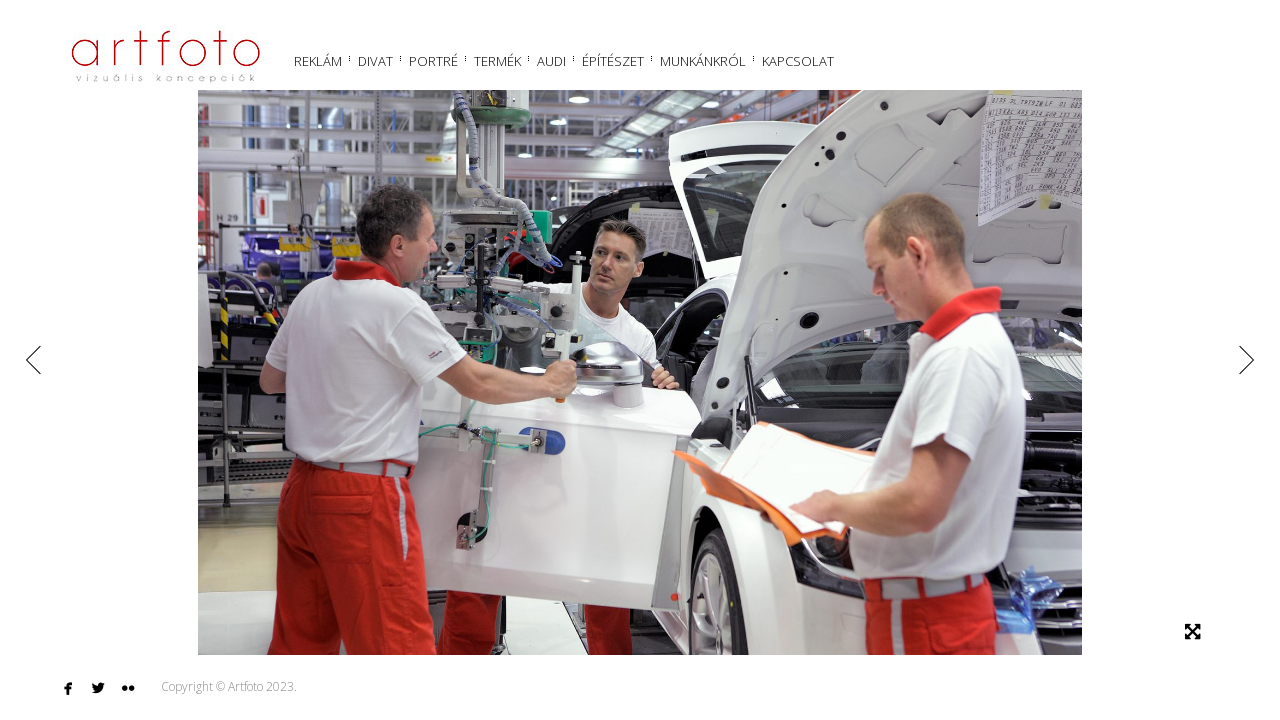

--- FILE ---
content_type: text/html; charset=UTF-8
request_url: https://artfoto.hu/gallery/audi/?image=14639
body_size: 5070
content:
<!DOCTYPE html>
<html lang="hu">
<head>
<meta charset="UTF-8">
<meta name="viewport" content="width=device-width, initial-scale=1, maximum-scale=1.0, user-scalable=no">

<title>AUDI</title>

<link rel="profile" href="http://gmpg.org/xfn/11">
<link rel="pingback" href="https://artfoto.hu/xmlrpc.php">


<meta name='robots' content='max-image-preview:large' />
<link rel='dns-prefetch' href='//s7.addthis.com' />
<link rel='dns-prefetch' href='//fonts.googleapis.com' />
<link rel='stylesheet' id='wp-block-library-css' href='https://artfoto.hu/wp-includes/css/dist/block-library/style.min.css' type='text/css' media='all' />
<style id='classic-theme-styles-inline-css' type='text/css'>
/*! This file is auto-generated */
.wp-block-button__link{color:#fff;background-color:#32373c;border-radius:9999px;box-shadow:none;text-decoration:none;padding:calc(.667em + 2px) calc(1.333em + 2px);font-size:1.125em}.wp-block-file__button{background:#32373c;color:#fff;text-decoration:none}
</style>
<style id='global-styles-inline-css' type='text/css'>
body{--wp--preset--color--black: #000000;--wp--preset--color--cyan-bluish-gray: #abb8c3;--wp--preset--color--white: #ffffff;--wp--preset--color--pale-pink: #f78da7;--wp--preset--color--vivid-red: #cf2e2e;--wp--preset--color--luminous-vivid-orange: #ff6900;--wp--preset--color--luminous-vivid-amber: #fcb900;--wp--preset--color--light-green-cyan: #7bdcb5;--wp--preset--color--vivid-green-cyan: #00d084;--wp--preset--color--pale-cyan-blue: #8ed1fc;--wp--preset--color--vivid-cyan-blue: #0693e3;--wp--preset--color--vivid-purple: #9b51e0;--wp--preset--gradient--vivid-cyan-blue-to-vivid-purple: linear-gradient(135deg,rgba(6,147,227,1) 0%,rgb(155,81,224) 100%);--wp--preset--gradient--light-green-cyan-to-vivid-green-cyan: linear-gradient(135deg,rgb(122,220,180) 0%,rgb(0,208,130) 100%);--wp--preset--gradient--luminous-vivid-amber-to-luminous-vivid-orange: linear-gradient(135deg,rgba(252,185,0,1) 0%,rgba(255,105,0,1) 100%);--wp--preset--gradient--luminous-vivid-orange-to-vivid-red: linear-gradient(135deg,rgba(255,105,0,1) 0%,rgb(207,46,46) 100%);--wp--preset--gradient--very-light-gray-to-cyan-bluish-gray: linear-gradient(135deg,rgb(238,238,238) 0%,rgb(169,184,195) 100%);--wp--preset--gradient--cool-to-warm-spectrum: linear-gradient(135deg,rgb(74,234,220) 0%,rgb(151,120,209) 20%,rgb(207,42,186) 40%,rgb(238,44,130) 60%,rgb(251,105,98) 80%,rgb(254,248,76) 100%);--wp--preset--gradient--blush-light-purple: linear-gradient(135deg,rgb(255,206,236) 0%,rgb(152,150,240) 100%);--wp--preset--gradient--blush-bordeaux: linear-gradient(135deg,rgb(254,205,165) 0%,rgb(254,45,45) 50%,rgb(107,0,62) 100%);--wp--preset--gradient--luminous-dusk: linear-gradient(135deg,rgb(255,203,112) 0%,rgb(199,81,192) 50%,rgb(65,88,208) 100%);--wp--preset--gradient--pale-ocean: linear-gradient(135deg,rgb(255,245,203) 0%,rgb(182,227,212) 50%,rgb(51,167,181) 100%);--wp--preset--gradient--electric-grass: linear-gradient(135deg,rgb(202,248,128) 0%,rgb(113,206,126) 100%);--wp--preset--gradient--midnight: linear-gradient(135deg,rgb(2,3,129) 0%,rgb(40,116,252) 100%);--wp--preset--font-size--small: 13px;--wp--preset--font-size--medium: 20px;--wp--preset--font-size--large: 36px;--wp--preset--font-size--x-large: 42px;--wp--preset--spacing--20: 0.44rem;--wp--preset--spacing--30: 0.67rem;--wp--preset--spacing--40: 1rem;--wp--preset--spacing--50: 1.5rem;--wp--preset--spacing--60: 2.25rem;--wp--preset--spacing--70: 3.38rem;--wp--preset--spacing--80: 5.06rem;--wp--preset--shadow--natural: 6px 6px 9px rgba(0, 0, 0, 0.2);--wp--preset--shadow--deep: 12px 12px 50px rgba(0, 0, 0, 0.4);--wp--preset--shadow--sharp: 6px 6px 0px rgba(0, 0, 0, 0.2);--wp--preset--shadow--outlined: 6px 6px 0px -3px rgba(255, 255, 255, 1), 6px 6px rgba(0, 0, 0, 1);--wp--preset--shadow--crisp: 6px 6px 0px rgba(0, 0, 0, 1);}:where(.is-layout-flex){gap: 0.5em;}:where(.is-layout-grid){gap: 0.5em;}body .is-layout-flex{display: flex;}body .is-layout-flex{flex-wrap: wrap;align-items: center;}body .is-layout-flex > *{margin: 0;}body .is-layout-grid{display: grid;}body .is-layout-grid > *{margin: 0;}:where(.wp-block-columns.is-layout-flex){gap: 2em;}:where(.wp-block-columns.is-layout-grid){gap: 2em;}:where(.wp-block-post-template.is-layout-flex){gap: 1.25em;}:where(.wp-block-post-template.is-layout-grid){gap: 1.25em;}.has-black-color{color: var(--wp--preset--color--black) !important;}.has-cyan-bluish-gray-color{color: var(--wp--preset--color--cyan-bluish-gray) !important;}.has-white-color{color: var(--wp--preset--color--white) !important;}.has-pale-pink-color{color: var(--wp--preset--color--pale-pink) !important;}.has-vivid-red-color{color: var(--wp--preset--color--vivid-red) !important;}.has-luminous-vivid-orange-color{color: var(--wp--preset--color--luminous-vivid-orange) !important;}.has-luminous-vivid-amber-color{color: var(--wp--preset--color--luminous-vivid-amber) !important;}.has-light-green-cyan-color{color: var(--wp--preset--color--light-green-cyan) !important;}.has-vivid-green-cyan-color{color: var(--wp--preset--color--vivid-green-cyan) !important;}.has-pale-cyan-blue-color{color: var(--wp--preset--color--pale-cyan-blue) !important;}.has-vivid-cyan-blue-color{color: var(--wp--preset--color--vivid-cyan-blue) !important;}.has-vivid-purple-color{color: var(--wp--preset--color--vivid-purple) !important;}.has-black-background-color{background-color: var(--wp--preset--color--black) !important;}.has-cyan-bluish-gray-background-color{background-color: var(--wp--preset--color--cyan-bluish-gray) !important;}.has-white-background-color{background-color: var(--wp--preset--color--white) !important;}.has-pale-pink-background-color{background-color: var(--wp--preset--color--pale-pink) !important;}.has-vivid-red-background-color{background-color: var(--wp--preset--color--vivid-red) !important;}.has-luminous-vivid-orange-background-color{background-color: var(--wp--preset--color--luminous-vivid-orange) !important;}.has-luminous-vivid-amber-background-color{background-color: var(--wp--preset--color--luminous-vivid-amber) !important;}.has-light-green-cyan-background-color{background-color: var(--wp--preset--color--light-green-cyan) !important;}.has-vivid-green-cyan-background-color{background-color: var(--wp--preset--color--vivid-green-cyan) !important;}.has-pale-cyan-blue-background-color{background-color: var(--wp--preset--color--pale-cyan-blue) !important;}.has-vivid-cyan-blue-background-color{background-color: var(--wp--preset--color--vivid-cyan-blue) !important;}.has-vivid-purple-background-color{background-color: var(--wp--preset--color--vivid-purple) !important;}.has-black-border-color{border-color: var(--wp--preset--color--black) !important;}.has-cyan-bluish-gray-border-color{border-color: var(--wp--preset--color--cyan-bluish-gray) !important;}.has-white-border-color{border-color: var(--wp--preset--color--white) !important;}.has-pale-pink-border-color{border-color: var(--wp--preset--color--pale-pink) !important;}.has-vivid-red-border-color{border-color: var(--wp--preset--color--vivid-red) !important;}.has-luminous-vivid-orange-border-color{border-color: var(--wp--preset--color--luminous-vivid-orange) !important;}.has-luminous-vivid-amber-border-color{border-color: var(--wp--preset--color--luminous-vivid-amber) !important;}.has-light-green-cyan-border-color{border-color: var(--wp--preset--color--light-green-cyan) !important;}.has-vivid-green-cyan-border-color{border-color: var(--wp--preset--color--vivid-green-cyan) !important;}.has-pale-cyan-blue-border-color{border-color: var(--wp--preset--color--pale-cyan-blue) !important;}.has-vivid-cyan-blue-border-color{border-color: var(--wp--preset--color--vivid-cyan-blue) !important;}.has-vivid-purple-border-color{border-color: var(--wp--preset--color--vivid-purple) !important;}.has-vivid-cyan-blue-to-vivid-purple-gradient-background{background: var(--wp--preset--gradient--vivid-cyan-blue-to-vivid-purple) !important;}.has-light-green-cyan-to-vivid-green-cyan-gradient-background{background: var(--wp--preset--gradient--light-green-cyan-to-vivid-green-cyan) !important;}.has-luminous-vivid-amber-to-luminous-vivid-orange-gradient-background{background: var(--wp--preset--gradient--luminous-vivid-amber-to-luminous-vivid-orange) !important;}.has-luminous-vivid-orange-to-vivid-red-gradient-background{background: var(--wp--preset--gradient--luminous-vivid-orange-to-vivid-red) !important;}.has-very-light-gray-to-cyan-bluish-gray-gradient-background{background: var(--wp--preset--gradient--very-light-gray-to-cyan-bluish-gray) !important;}.has-cool-to-warm-spectrum-gradient-background{background: var(--wp--preset--gradient--cool-to-warm-spectrum) !important;}.has-blush-light-purple-gradient-background{background: var(--wp--preset--gradient--blush-light-purple) !important;}.has-blush-bordeaux-gradient-background{background: var(--wp--preset--gradient--blush-bordeaux) !important;}.has-luminous-dusk-gradient-background{background: var(--wp--preset--gradient--luminous-dusk) !important;}.has-pale-ocean-gradient-background{background: var(--wp--preset--gradient--pale-ocean) !important;}.has-electric-grass-gradient-background{background: var(--wp--preset--gradient--electric-grass) !important;}.has-midnight-gradient-background{background: var(--wp--preset--gradient--midnight) !important;}.has-small-font-size{font-size: var(--wp--preset--font-size--small) !important;}.has-medium-font-size{font-size: var(--wp--preset--font-size--medium) !important;}.has-large-font-size{font-size: var(--wp--preset--font-size--large) !important;}.has-x-large-font-size{font-size: var(--wp--preset--font-size--x-large) !important;}
.wp-block-navigation a:where(:not(.wp-element-button)){color: inherit;}
:where(.wp-block-post-template.is-layout-flex){gap: 1.25em;}:where(.wp-block-post-template.is-layout-grid){gap: 1.25em;}
:where(.wp-block-columns.is-layout-flex){gap: 2em;}:where(.wp-block-columns.is-layout-grid){gap: 2em;}
.wp-block-pullquote{font-size: 1.5em;line-height: 1.6;}
</style>
<link rel='stylesheet' id='bw-shortcode-css' href='https://artfoto.hu/wp-content/themes/trend/bw/assets/css/shortcode.css' type='text/css' media='all' />
<link rel='stylesheet' id='style-css' href='https://artfoto.hu/wp-content/themes/trend/style.css' type='text/css' media='all' />
<link rel='stylesheet' id='bw-owl-carousel-css' href='https://artfoto.hu/wp-content/themes/trend/assets/css/vendors/jquery.owl.carousel/owl.carousel.all.css' type='text/css' media='all' />
<link rel='stylesheet' id='bw-style-css' href='https://artfoto.hu/wp-content/themes/trend/assets/css/style.css' type='text/css' media='all' />
<link rel='stylesheet' id='bw-media-css' href='https://artfoto.hu/wp-content/themes/trend/assets/css/media.css' type='text/css' media='all' />
<link rel='stylesheet' id='bw-scrollbar-css' href='https://artfoto.hu/wp-content/themes/trend/assets/css/jquery.mcustomscrollbar.css' type='text/css' media='all' />
<link rel='stylesheet' id='bw-dashicons-css' href='https://artfoto.hu/wp-content/themes/trend/assets/css/dashicons.css' type='text/css' media='all' />
<link rel='stylesheet' id='google-fonts-css' href='https://fonts.googleapis.com/css?family=Open+Sans%3A300%2C400%7CRoboto' type='text/css' media='all' />
<script type="text/javascript" src="https://artfoto.hu/wp-includes/js/jquery/jquery.min.js" id="jquery-core-js"></script>
<script type="text/javascript" src="https://artfoto.hu/wp-includes/js/jquery/jquery-migrate.min.js" id="jquery-migrate-js"></script>
<link rel="canonical" href="https://artfoto.hu/gallery/audi/" />
<link rel="alternate" type="application/json+oembed" href="https://artfoto.hu/wp-json/oembed/1.0/embed?url=https%3A%2F%2Fartfoto.hu%2Fgallery%2Faudi%2F" />
<link rel="alternate" type="text/xml+oembed" href="https://artfoto.hu/wp-json/oembed/1.0/embed?url=https%3A%2F%2Fartfoto.hu%2Fgallery%2Faudi%2F&#038;format=xml" />
<script type="text/javascript">
(function(url){
	if(/(?:Chrome\/26\.0\.1410\.63 Safari\/537\.31|WordfenceTestMonBot)/.test(navigator.userAgent)){ return; }
	var addEvent = function(evt, handler) {
		if (window.addEventListener) {
			document.addEventListener(evt, handler, false);
		} else if (window.attachEvent) {
			document.attachEvent('on' + evt, handler);
		}
	};
	var removeEvent = function(evt, handler) {
		if (window.removeEventListener) {
			document.removeEventListener(evt, handler, false);
		} else if (window.detachEvent) {
			document.detachEvent('on' + evt, handler);
		}
	};
	var evts = 'contextmenu dblclick drag dragend dragenter dragleave dragover dragstart drop keydown keypress keyup mousedown mousemove mouseout mouseover mouseup mousewheel scroll'.split(' ');
	var logHuman = function() {
		if (window.wfLogHumanRan) { return; }
		window.wfLogHumanRan = true;
		var wfscr = document.createElement('script');
		wfscr.type = 'text/javascript';
		wfscr.async = true;
		wfscr.src = url + '&r=' + Math.random();
		(document.getElementsByTagName('head')[0]||document.getElementsByTagName('body')[0]).appendChild(wfscr);
		for (var i = 0; i < evts.length; i++) {
			removeEvent(evts[i], logHuman);
		}
	};
	for (var i = 0; i < evts.length; i++) {
		addEvent(evts[i], logHuman);
	}
})('//artfoto.hu/?wordfence_lh=1&hid=E6B800F75146A5FCFFE0AFC2D687EE7C');
</script><style type="text/css">.recentcomments a{display:inline !important;padding:0 !important;margin:0 !important;}</style><style type="text/css">.recentcomments a{display:inline !important;padding:0 !important;margin:0 !important;}</style><link rel='shortcut icon' href='https://artfoto.hu/wp-content/uploads/2016/02/fav32.png'><style>body, html {background-color:#ffffff}#header, #footer {background-color:#ffffff}
			::selection {background:#c10001}
			::-moz-selection {background:#c10001}
			#navigation-mobile .mobile-close span, .form-submit #submit:hover, .widget_tag_cloud a, #sidebar .mCSB_dragger_bar, .mCS-dark > .mCSB_scrollTools .mCSB_draggerRail, .sitemap ul a:hover, .sitemap ol a:hover, .bargraph li span, #footer .copy a:hover, .isotope .isotope-item .plus, .rail-content .plus, .item .plus, #categorizr .quick-view-gallery .pluss, #categorizr .quick-view-gallery a, #categorizr .nav .title.active:before, #categorizr .nav .title:before {background-color:#c10001}
			#navigation-mobile h2, #wp-calendar #today, #wp-calendar tbody td a, .widget-title, #sidebar ul a:hover, #sidebar ol a:hover, .bw-button:hover, .social li:hover a, #categorizr .nav .title.active, #categorizr .nav .title:hover {color:#c10001}
		
			#categorizr.expanded .nav .title {color:#000;}
			#categorizr.expanded .nav .title:before {background-color:#000;}
		
			body {background-color:#c10001}
		</style><style>html {overflow-y:scroll}body{font-family:'Open Sans'}h1,h2,h3,h4,h5,h6,#header .header-part-right h1,#rail .rail-title h1,#cover .cover-center span,#journal-classic .page-title,.bw-also-like h3,.comment-reply-title,.page-title,#page-404 .title,#page-404 .subtitle{font-family:'Roboto'}.current-menu-item {color: #C10001 !important;}
#navigation a .current-menu-item {color:#C10001 !important;}
#navigation a:hover {color:#C10001 !important;}

p a, p a:hover {color:#C10001 !important; text-decoration:none !important;}</style><style type="text/css" id="custom-background-css">
body.custom-background { background-image: url("https://artfoto.hu/wp-content/uploads/2016/02/mom_504x238_oriaspla.jpg"); background-position: left top; background-size: auto; background-repeat: no-repeat; background-attachment: fixed; }
</style>
	
</head>

<body class="bw_gallery-template-default single single-bw_gallery postid-14442 custom-background image-copyright bw-pattern-dot init">


<span id="image-copyright">Hey, this photo is ©</span>

<header id="header" >
	
	<div class="header-part-left">
				<a class="logo" href="https://artfoto.hu/">
						<img src="https://artfoto.hu/wp-content/uploads/2016/02/artfoto-logo.jpg" alt="ARTFOTO">
					</a>
		
		<a id="toggle-nav" href="#"></a>
		
		<nav id="navigation">
			<div class="menu-menu-1-container"><ul id="menu-menu-1" class="menu"><li id="menu-item-14277" class="menu-item menu-item-type-post_type menu-item-object-bw_gallery menu-item-14277"><a href="https://artfoto.hu/gallery/reklam/">Reklám</a></li>
<li id="menu-item-14278" class="menu-item menu-item-type-post_type menu-item-object-bw_gallery menu-item-14278"><a href="https://artfoto.hu/gallery/divat/">Divat</a></li>
<li id="menu-item-14617" class="menu-item menu-item-type-post_type menu-item-object-bw_gallery menu-item-14617"><a href="https://artfoto.hu/gallery/portre/">Portré</a></li>
<li id="menu-item-15006" class="menu-item menu-item-type-post_type menu-item-object-bw_gallery menu-item-15006"><a href="https://artfoto.hu/gallery/termek/">Termék</a></li>
<li id="menu-item-15007" class="menu-item menu-item-type-post_type menu-item-object-bw_gallery current-menu-item menu-item-15007"><a href="https://artfoto.hu/gallery/audi/" aria-current="page">AUDI</a></li>
<li id="menu-item-15009" class="menu-item menu-item-type-post_type menu-item-object-bw_gallery menu-item-15009"><a href="https://artfoto.hu/gallery/epiteszet/">Építészet</a></li>
<li id="menu-item-15004" class="menu-item menu-item-type-post_type menu-item-object-page menu-item-15004"><a href="https://artfoto.hu/munkankrol/">Munkánkról</a></li>
<li id="menu-item-15005" class="menu-item menu-item-type-post_type menu-item-object-page menu-item-15005"><a href="https://artfoto.hu/kapcsolat/">Kapcsolat</a></li>
</ul></div>		</nav>
		
		<nav id="navigation-mobile">
			<div class="menu-menu-1-container"><ul id="menu-menu-2" class="menu"><li class="menu-item menu-item-type-post_type menu-item-object-bw_gallery menu-item-14277"><a href="https://artfoto.hu/gallery/reklam/">Reklám</a></li>
<li class="menu-item menu-item-type-post_type menu-item-object-bw_gallery menu-item-14278"><a href="https://artfoto.hu/gallery/divat/">Divat</a></li>
<li class="menu-item menu-item-type-post_type menu-item-object-bw_gallery menu-item-14617"><a href="https://artfoto.hu/gallery/portre/">Portré</a></li>
<li class="menu-item menu-item-type-post_type menu-item-object-bw_gallery menu-item-15006"><a href="https://artfoto.hu/gallery/termek/">Termék</a></li>
<li class="menu-item menu-item-type-post_type menu-item-object-bw_gallery current-menu-item menu-item-15007"><a href="https://artfoto.hu/gallery/audi/" aria-current="page">AUDI</a></li>
<li class="menu-item menu-item-type-post_type menu-item-object-bw_gallery menu-item-15009"><a href="https://artfoto.hu/gallery/epiteszet/">Építészet</a></li>
<li class="menu-item menu-item-type-post_type menu-item-object-page menu-item-15004"><a href="https://artfoto.hu/munkankrol/">Munkánkról</a></li>
<li class="menu-item menu-item-type-post_type menu-item-object-page menu-item-15005"><a href="https://artfoto.hu/kapcsolat/">Kapcsolat</a></li>
</ul></div>		</nav>
		
	</div>
	
			<div class="header-part-right djax-dynamic ">
			
							<h1></h1>
						
						<a class="close" href="https://artfoto.hu/gallery/audi/">
				<div class="circle-button round black">
					<div class="point">
						<span class="hor"></span>
						<span class="ver"></span>
					</div>
				</div>
			</a>
						
		</div>
		
		
</header>
<div id="wrapper">
	
	<!-- dynamic content -->
	<div id="container" class="djax-dynamic">
		
		
<div id="post-14442" class="bw--gallery scale--both overflow post-14442 bw_gallery type-bw_gallery status-publish hentry">
	
		
	<div id="gallery">
		
		<div class="gallery-holder ">
			
							
				<img class='fit' src='https://artfoto.hu/wp-content/uploads/2016/08/MG_9586-1619x1080.jpg' alt=''>				
								
						
		</div>
		
					<a href="https://artfoto.hu/gallery/audi/?image=14684" class="post-nav nav-right">
					<div class="thumb">
						
						<img src="https://artfoto.hu/wp-content/uploads/2016/08/Audi044-110x65.jpg" alt="">
						
												
					</div>
					<span class="arrow rotate"></span>
				</a><a href="https://artfoto.hu/gallery/audi/?image=14648" class="post-nav nav-left">
					<div class="thumb">
						
						<img src="https://artfoto.hu/wp-content/uploads/2016/08/0413-110x65.jpg" alt="">
						
												
					</div>
					<span class="arrow rotate"></span>
				</a>				
				
					<span class="full-overlay"></span>
				
		<ul id="image-buttons">
			
					
						
						
			<li class="icon">
				<a class="full-toggle expand black" href="#">
					<i class="fa fa-arrows-alt"></i>
				</a>
			</li>
			
						
		</ul>
		
				
	</div>
	
</div>
		
	</div>
	
</div>




<footer id="footer">
	
	<!-- social icons -->
	<ul class="social"><li><a href="https://www.facebook.com/artfoto.hu/" target="_blank" title="Facebook"><span class="icon">&#xe027;</span></a><span class="round"></span></li><li><a href="https://twitter.com/sandor_benko" target="_blank" title="Twitter"><span class="icon">&#xe086;</span></a><span class="round"></span></li><li><a href="#" target="_blank" title="Flickr"><span class="icon">&#xe029;</span></a><span class="round"></span></li></ul>	
	<p class="copy">
				Copyright © Artfoto 2023.	</p>
	
		
		
</footer>

<script type="text/javascript" src="https://artfoto.hu/wp-includes/js/comment-reply.min.js" id="comment-reply-js" async="async" data-wp-strategy="async"></script>
<script type="text/javascript" src="https://artfoto.hu/wp-content/themes/trend/assets/js/vendors/tween-max/tweenmax.min.js" id="bw-tween-max-js"></script>
<script type="text/javascript" src="https://artfoto.hu/wp-content/themes/trend/bw/assets/js/shortcode.js" id="bw-shortcode-js-js"></script>
<script type="text/javascript" src="https://artfoto.hu/wp-content/themes/trend/bw/lib/acf/js/custom-admin.js" id="bw-acf-custom-js"></script>
<script type="text/javascript" src="https://artfoto.hu/wp-content/themes/trend/assets/js/vendors/jquery.imagesloaded/imagesloaded.min.js" id="bw-imagesloaded-js"></script>
<script type="text/javascript" src="https://artfoto.hu/wp-content/themes/trend/assets/js/vendors/jquery.owl.slider/owl.carousel.min.js" id="bw-owl-transitions-js"></script>
<script type="text/javascript" src="https://artfoto.hu/wp-content/themes/trend/assets/js/vendors/jquery.magnific-popup/jquery.magnific-popup.min.js" id="bw-magnific-popup-js-js"></script>
<script type="text/javascript" src="https://artfoto.hu/wp-content/themes/trend/assets/js/vendors/jquery.easing/jquery.easing.1.3.js" id="bw-easing-js"></script>
<script type="text/javascript" src="https://artfoto.hu/wp-content/themes/trend/assets/js/vendors/jquery-smartresize-master/jquery.debouncedresize.js" id="bw-smartresize-js"></script>
<script type="text/javascript" src="https://artfoto.hu/wp-content/themes/trend/assets/js/vendors/jquery.isotope/jquery.isotope.min.js" id="bw-isotope-js"></script>
<script type="text/javascript" src="https://artfoto.hu/wp-content/themes/trend/assets/js/vendors/jquery.djax/jquery.djax.js" id="bw-djax-js"></script>
<script type="text/javascript" src="https://artfoto.hu/wp-content/themes/trend/assets/js/vendors/jquery.resize-to-parent/jquery.resizeimagetoparent.js" id="bw-resize-to-parent-js"></script>
<script type="text/javascript" src="https://artfoto.hu/wp-content/themes/trend/assets/js/vendors/jquery.mousewheel/jquery.mousewheel.js" id="bw-mousewheel-js"></script>
<script type="text/javascript" src="https://artfoto.hu/wp-content/themes/trend/assets/js/vendors/jquery.custom-scrollbar-plugin/jquery.mcustomscrollbar.js" id="bw-scrollbar-js"></script>
<script type="text/javascript" src="//s7.addthis.com/js/300/addthis_widget.js#pubid=ra-534b93e766f14c42" id="bw-share-js"></script>
<script type="text/javascript" src="https://artfoto.hu/wp-content/themes/trend/assets/js/main.js" id="bw-main-js"></script>

</body>
</html>

--- FILE ---
content_type: text/css
request_url: https://artfoto.hu/wp-content/themes/trend/assets/css/style.css
body_size: 13738
content:
/*
 *  Font Awesome 4.1.0 by @davegandy - http://fontawesome.io - @fontawesome
 *  License - http://fontawesome.io/license (Font: SIL OFL 1.1, CSS: MIT License)
 */
@font-face {
  font-family: 'FontAwesome';
  src: url('fonts/font-awesome/fontawesome-webfont.eot?v=4.1.0');
  src: url('fonts/font-awesome/fontawesome-webfont.eot?#iefix&v=4.1.0') format('embedded-opentype'), url('fonts/font-awesome/fontawesome-webfont.woff?v=4.1.0') format('woff'), url('fonts/font-awesome/fontawesome-webfont.ttf?v=4.1.0') format('truetype'), url('fonts/font-awesome/fontawesome-webfont.svg?v=4.1.0#fontawesomeregular') format('svg');
  font-weight: normal;
  font-style: normal;
}
.fa{display:inline-block;font-family:FontAwesome;font-style:normal;font-weight:normal;line-height:1;-webkit-font-smoothing:antialiased;-moz-osx-font-smoothing:grayscale}.fa-lg{font-size:1.33333333em;line-height:.75em;vertical-align:-15%}.fa-2x{font-size:2em}.fa-3x{font-size:3em}.fa-4x{font-size:4em}.fa-5x{font-size:5em}.fa-fw{width:1.28571429em;text-align:center}.fa-ul{padding-left:0;margin-left:2.14285714em;list-style-type:none}.fa-ul>li{position:relative}.fa-li{position:absolute;left:-2.14285714em;width:2.14285714em;top:.14285714em;text-align:center}.fa-li.fa-lg{left:-1.85714286em}.fa-border{padding:.2em .25em .15em;border:solid .08em #eee;border-radius:.1em}.pull-right{float:right}.pull-left{float:left}.fa.pull-left{margin-right:.3em}.fa.pull-right{margin-left:.3em}.fa-spin{-webkit-animation:spin 2s infinite linear;-moz-animation:spin 2s infinite linear;-o-animation:spin 2s infinite linear;animation:spin 2s infinite linear}@-moz-keyframes spin{0%{-moz-transform:rotate(0deg)}100%{-moz-transform:rotate(359deg)}}@-webkit-keyframes spin{0%{-webkit-transform:rotate(0deg)}100%{-webkit-transform:rotate(359deg)}}@-o-keyframes spin{0%{-o-transform:rotate(0deg)}100%{-o-transform:rotate(359deg)}}@keyframes spin{0%{-webkit-transform:rotate(0deg);transform:rotate(0deg)}100%{-webkit-transform:rotate(359deg);transform:rotate(359deg)}}.fa-rotate-90{filter:progid:DXImageTransform.Microsoft.BasicImage(rotation=1);-webkit-transform:rotate(90deg);-moz-transform:rotate(90deg);-ms-transform:rotate(90deg);-o-transform:rotate(90deg);transform:rotate(90deg)}.fa-rotate-180{filter:progid:DXImageTransform.Microsoft.BasicImage(rotation=2);-webkit-transform:rotate(180deg);-moz-transform:rotate(180deg);-ms-transform:rotate(180deg);-o-transform:rotate(180deg);transform:rotate(180deg)}.fa-rotate-270{filter:progid:DXImageTransform.Microsoft.BasicImage(rotation=3);-webkit-transform:rotate(270deg);-moz-transform:rotate(270deg);-ms-transform:rotate(270deg);-o-transform:rotate(270deg);transform:rotate(270deg)}.fa-flip-horizontal{filter:progid:DXImageTransform.Microsoft.BasicImage(rotation=0, mirror=1);-webkit-transform:scale(-1, 1);-moz-transform:scale(-1, 1);-ms-transform:scale(-1, 1);-o-transform:scale(-1, 1);transform:scale(-1, 1)}.fa-flip-vertical{filter:progid:DXImageTransform.Microsoft.BasicImage(rotation=2, mirror=1);-webkit-transform:scale(1, -1);-moz-transform:scale(1, -1);-ms-transform:scale(1, -1);-o-transform:scale(1, -1);transform:scale(1, -1)}.fa-stack{position:relative;display:inline-block;width:2em;height:2em;line-height:2em;vertical-align:middle}.fa-stack-1x,.fa-stack-2x{position:absolute;left:0;width:100%;text-align:center}.fa-stack-1x{line-height:inherit}.fa-stack-2x{font-size:2em}.fa-inverse{color:#fff}.fa-glass:before{content:"\f000"}.fa-music:before{content:"\f001"}.fa-search:before{content:"\f002"}.fa-envelope-o:before{content:"\f003"}.fa-heart:before{content:"\f004"}.fa-star:before{content:"\f005"}.fa-star-o:before{content:"\f006"}.fa-user:before{content:"\f007"}.fa-film:before{content:"\f008"}.fa-th-large:before{content:"\f009"}.fa-th:before{content:"\f00a"}.fa-th-list:before{content:"\f00b"}.fa-check:before{content:"\f00c"}.fa-times:before{content:"\f00d"}.fa-search-plus:before{content:"\f00e"}.fa-search-minus:before{content:"\f010"}.fa-power-off:before{content:"\f011"}.fa-signal:before{content:"\f012"}.fa-gear:before,.fa-cog:before{content:"\f013"}.fa-trash-o:before{content:"\f014"}.fa-home:before{content:"\f015"}.fa-file-o:before{content:"\f016"}.fa-clock-o:before{content:"\f017"}.fa-road:before{content:"\f018"}.fa-download:before{content:"\f019"}.fa-arrow-circle-o-down:before{content:"\f01a"}.fa-arrow-circle-o-up:before{content:"\f01b"}.fa-inbox:before{content:"\f01c"}.fa-play-circle-o:before{content:"\f01d"}.fa-rotate-right:before,.fa-repeat:before{content:"\f01e"}.fa-refresh:before{content:"\f021"}.fa-list-alt:before{content:"\f022"}.fa-lock:before{content:"\f023"}.fa-flag:before{content:"\f024"}.fa-headphones:before{content:"\f025"}.fa-volume-off:before{content:"\f026"}.fa-volume-down:before{content:"\f027"}.fa-volume-up:before{content:"\f028"}.fa-qrcode:before{content:"\f029"}.fa-barcode:before{content:"\f02a"}.fa-tag:before{content:"\f02b"}.fa-tags:before{content:"\f02c"}.fa-book:before{content:"\f02d"}.fa-bookmark:before{content:"\f02e"}.fa-print:before{content:"\f02f"}.fa-camera:before{content:"\f030"}.fa-font:before{content:"\f031"}.fa-bold:before{content:"\f032"}.fa-italic:before{content:"\f033"}.fa-text-height:before{content:"\f034"}.fa-text-width:before{content:"\f035"}.fa-align-left:before{content:"\f036"}.fa-align-center:before{content:"\f037"}.fa-align-right:before{content:"\f038"}.fa-align-justify:before{content:"\f039"}.fa-list:before{content:"\f03a"}.fa-dedent:before,.fa-outdent:before{content:"\f03b"}.fa-indent:before{content:"\f03c"}.fa-video-camera:before{content:"\f03d"}.fa-photo:before,.fa-image:before,.fa-picture-o:before{content:"\f03e"}.fa-pencil:before{content:"\f040"}.fa-map-marker:before{content:"\f041"}.fa-adjust:before{content:"\f042"}.fa-tint:before{content:"\f043"}.fa-edit:before,.fa-pencil-square-o:before{content:"\f044"}.fa-share-square-o:before{content:"\f045"}.fa-check-square-o:before{content:"\f046"}.fa-arrows:before{content:"\f047"}.fa-step-backward:before{content:"\f048"}.fa-fast-backward:before{content:"\f049"}.fa-backward:before{content:"\f04a"}.fa-play:before{content:"\f04b"}.fa-pause:before{content:"\f04c"}.fa-stop:before{content:"\f04d"}.fa-forward:before{content:"\f04e"}.fa-fast-forward:before{content:"\f050"}.fa-step-forward:before{content:"\f051"}.fa-eject:before{content:"\f052"}.fa-chevron-left:before{content:"\f053"}.fa-chevron-right:before{content:"\f054"}.fa-plus-circle:before{content:"\f055"}.fa-minus-circle:before{content:"\f056"}.fa-times-circle:before{content:"\f057"}.fa-check-circle:before{content:"\f058"}.fa-question-circle:before{content:"\f059"}.fa-info-circle:before{content:"\f05a"}.fa-crosshairs:before{content:"\f05b"}.fa-times-circle-o:before{content:"\f05c"}.fa-check-circle-o:before{content:"\f05d"}.fa-ban:before{content:"\f05e"}.fa-arrow-left:before{content:"\f060"}.fa-arrow-right:before{content:"\f061"}.fa-arrow-up:before{content:"\f062"}.fa-arrow-down:before{content:"\f063"}.fa-mail-forward:before,.fa-share:before{content:"\f064"}.fa-expand:before{content:"\f065"}.fa-compress:before{content:"\f066"}.fa-plus:before{content:"\f067"}.fa-minus:before{content:"\f068"}.fa-asterisk:before{content:"\f069"}.fa-exclamation-circle:before{content:"\f06a"}.fa-gift:before{content:"\f06b"}.fa-leaf:before{content:"\f06c"}.fa-fire:before{content:"\f06d"}.fa-eye:before{content:"\f06e"}.fa-eye-slash:before{content:"\f070"}.fa-warning:before,.fa-exclamation-triangle:before{content:"\f071"}.fa-plane:before{content:"\f072"}.fa-calendar:before{content:"\f073"}.fa-random:before{content:"\f074"}.fa-comment:before{content:"\f075"}.fa-magnet:before{content:"\f076"}.fa-chevron-up:before{content:"\f077"}.fa-chevron-down:before{content:"\f078"}.fa-retweet:before{content:"\f079"}.fa-shopping-cart:before{content:"\f07a"}.fa-folder:before{content:"\f07b"}.fa-folder-open:before{content:"\f07c"}.fa-arrows-v:before{content:"\f07d"}.fa-arrows-h:before{content:"\f07e"}.fa-bar-chart-o:before{content:"\f080"}.fa-twitter-square:before{content:"\f081"}.fa-facebook-square:before{content:"\f082"}.fa-camera-retro:before{content:"\f083"}.fa-key:before{content:"\f084"}.fa-gears:before,.fa-cogs:before{content:"\f085"}.fa-comments:before{content:"\f086"}.fa-thumbs-o-up:before{content:"\f087"}.fa-thumbs-o-down:before{content:"\f088"}.fa-star-half:before{content:"\f089"}.fa-heart-o:before{content:"\f08a"}.fa-sign-out:before{content:"\f08b"}.fa-linkedin-square:before{content:"\f08c"}.fa-thumb-tack:before{content:"\f08d"}.fa-external-link:before{content:"\f08e"}.fa-sign-in:before{content:"\f090"}.fa-trophy:before{content:"\f091"}.fa-github-square:before{content:"\f092"}.fa-upload:before{content:"\f093"}.fa-lemon-o:before{content:"\f094"}.fa-phone:before{content:"\f095"}.fa-square-o:before{content:"\f096"}.fa-bookmark-o:before{content:"\f097"}.fa-phone-square:before{content:"\f098"}.fa-twitter:before{content:"\f099"}.fa-facebook:before{content:"\f09a"}.fa-github:before{content:"\f09b"}.fa-unlock:before{content:"\f09c"}.fa-credit-card:before{content:"\f09d"}.fa-rss:before{content:"\f09e"}.fa-hdd-o:before{content:"\f0a0"}.fa-bullhorn:before{content:"\f0a1"}.fa-bell:before{content:"\f0f3"}.fa-certificate:before{content:"\f0a3"}.fa-hand-o-right:before{content:"\f0a4"}.fa-hand-o-left:before{content:"\f0a5"}.fa-hand-o-up:before{content:"\f0a6"}.fa-hand-o-down:before{content:"\f0a7"}.fa-arrow-circle-left:before{content:"\f0a8"}.fa-arrow-circle-right:before{content:"\f0a9"}.fa-arrow-circle-up:before{content:"\f0aa"}.fa-arrow-circle-down:before{content:"\f0ab"}.fa-globe:before{content:"\f0ac"}.fa-wrench:before{content:"\f0ad"}.fa-tasks:before{content:"\f0ae"}.fa-filter:before{content:"\f0b0"}.fa-briefcase:before{content:"\f0b1"}.fa-arrows-alt:before{content:"\f0b2"}.fa-group:before,.fa-users:before{content:"\f0c0"}.fa-chain:before,.fa-link:before{content:"\f0c1"}.fa-cloud:before{content:"\f0c2"}.fa-flask:before{content:"\f0c3"}.fa-cut:before,.fa-scissors:before{content:"\f0c4"}.fa-copy:before,.fa-files-o:before{content:"\f0c5"}.fa-paperclip:before{content:"\f0c6"}.fa-save:before,.fa-floppy-o:before{content:"\f0c7"}.fa-square:before{content:"\f0c8"}.fa-navicon:before,.fa-reorder:before,.fa-bars:before{content:"\f0c9"}.fa-list-ul:before{content:"\f0ca"}.fa-list-ol:before{content:"\f0cb"}.fa-strikethrough:before{content:"\f0cc"}.fa-underline:before{content:"\f0cd"}.fa-table:before{content:"\f0ce"}.fa-magic:before{content:"\f0d0"}.fa-truck:before{content:"\f0d1"}.fa-pinterest:before{content:"\f0d2"}.fa-pinterest-square:before{content:"\f0d3"}.fa-google-plus-square:before{content:"\f0d4"}.fa-google-plus:before{content:"\f0d5"}.fa-money:before{content:"\f0d6"}.fa-caret-down:before{content:"\f0d7"}.fa-caret-up:before{content:"\f0d8"}.fa-caret-left:before{content:"\f0d9"}.fa-caret-right:before{content:"\f0da"}.fa-columns:before{content:"\f0db"}.fa-unsorted:before,.fa-sort:before{content:"\f0dc"}.fa-sort-down:before,.fa-sort-desc:before{content:"\f0dd"}.fa-sort-up:before,.fa-sort-asc:before{content:"\f0de"}.fa-envelope:before{content:"\f0e0"}.fa-linkedin:before{content:"\f0e1"}.fa-rotate-left:before,.fa-undo:before{content:"\f0e2"}.fa-legal:before,.fa-gavel:before{content:"\f0e3"}.fa-dashboard:before,.fa-tachometer:before{content:"\f0e4"}.fa-comment-o:before{content:"\f0e5"}.fa-comments-o:before{content:"\f0e6"}.fa-flash:before,.fa-bolt:before{content:"\f0e7"}.fa-sitemap:before{content:"\f0e8"}.fa-umbrella:before{content:"\f0e9"}.fa-paste:before,.fa-clipboard:before{content:"\f0ea"}.fa-lightbulb-o:before{content:"\f0eb"}.fa-exchange:before{content:"\f0ec"}.fa-cloud-download:before{content:"\f0ed"}.fa-cloud-upload:before{content:"\f0ee"}.fa-user-md:before{content:"\f0f0"}.fa-stethoscope:before{content:"\f0f1"}.fa-suitcase:before{content:"\f0f2"}.fa-bell-o:before{content:"\f0a2"}.fa-coffee:before{content:"\f0f4"}.fa-cutlery:before{content:"\f0f5"}.fa-file-text-o:before{content:"\f0f6"}.fa-building-o:before{content:"\f0f7"}.fa-hospital-o:before{content:"\f0f8"}.fa-ambulance:before{content:"\f0f9"}.fa-medkit:before{content:"\f0fa"}.fa-fighter-jet:before{content:"\f0fb"}.fa-beer:before{content:"\f0fc"}.fa-h-square:before{content:"\f0fd"}.fa-plus-square:before{content:"\f0fe"}.fa-angle-double-left:before{content:"\f100"}.fa-angle-double-right:before{content:"\f101"}.fa-angle-double-up:before{content:"\f102"}.fa-angle-double-down:before{content:"\f103"}.fa-angle-left:before{content:"\f104"}.fa-angle-right:before{content:"\f105"}.fa-angle-up:before{content:"\f106"}.fa-angle-down:before{content:"\f107"}.fa-desktop:before{content:"\f108"}.fa-laptop:before{content:"\f109"}.fa-tablet:before{content:"\f10a"}.fa-mobile-phone:before,.fa-mobile:before{content:"\f10b"}.fa-circle-o:before{content:"\f10c"}.fa-quote-left:before{content:"\f10d"}.fa-quote-right:before{content:"\f10e"}.fa-spinner:before{content:"\f110"}.fa-circle:before{content:"\f111"}.fa-mail-reply:before,.fa-reply:before{content:"\f112"}.fa-github-alt:before{content:"\f113"}.fa-folder-o:before{content:"\f114"}.fa-folder-open-o:before{content:"\f115"}.fa-smile-o:before{content:"\f118"}.fa-frown-o:before{content:"\f119"}.fa-meh-o:before{content:"\f11a"}.fa-gamepad:before{content:"\f11b"}.fa-keyboard-o:before{content:"\f11c"}.fa-flag-o:before{content:"\f11d"}.fa-flag-checkered:before{content:"\f11e"}.fa-terminal:before{content:"\f120"}.fa-code:before{content:"\f121"}.fa-mail-reply-all:before,.fa-reply-all:before{content:"\f122"}.fa-star-half-empty:before,.fa-star-half-full:before,.fa-star-half-o:before{content:"\f123"}.fa-location-arrow:before{content:"\f124"}.fa-crop:before{content:"\f125"}.fa-code-fork:before{content:"\f126"}.fa-unlink:before,.fa-chain-broken:before{content:"\f127"}.fa-question:before{content:"\f128"}.fa-info:before{content:"\f129"}.fa-exclamation:before{content:"\f12a"}.fa-superscript:before{content:"\f12b"}.fa-subscript:before{content:"\f12c"}.fa-eraser:before{content:"\f12d"}.fa-puzzle-piece:before{content:"\f12e"}.fa-microphone:before{content:"\f130"}.fa-microphone-slash:before{content:"\f131"}.fa-shield:before{content:"\f132"}.fa-calendar-o:before{content:"\f133"}.fa-fire-extinguisher:before{content:"\f134"}.fa-rocket:before{content:"\f135"}.fa-maxcdn:before{content:"\f136"}.fa-chevron-circle-left:before{content:"\f137"}.fa-chevron-circle-right:before{content:"\f138"}.fa-chevron-circle-up:before{content:"\f139"}.fa-chevron-circle-down:before{content:"\f13a"}.fa-html5:before{content:"\f13b"}.fa-css3:before{content:"\f13c"}.fa-anchor:before{content:"\f13d"}.fa-unlock-alt:before{content:"\f13e"}.fa-bullseye:before{content:"\f140"}.fa-ellipsis-h:before{content:"\f141"}.fa-ellipsis-v:before{content:"\f142"}.fa-rss-square:before{content:"\f143"}.fa-play-circle:before{content:"\f144"}.fa-ticket:before{content:"\f145"}.fa-minus-square:before{content:"\f146"}.fa-minus-square-o:before{content:"\f147"}.fa-level-up:before{content:"\f148"}.fa-level-down:before{content:"\f149"}.fa-check-square:before{content:"\f14a"}.fa-pencil-square:before{content:"\f14b"}.fa-external-link-square:before{content:"\f14c"}.fa-share-square:before{content:"\f14d"}.fa-compass:before{content:"\f14e"}.fa-toggle-down:before,.fa-caret-square-o-down:before{content:"\f150"}.fa-toggle-up:before,.fa-caret-square-o-up:before{content:"\f151"}.fa-toggle-right:before,.fa-caret-square-o-right:before{content:"\f152"}.fa-euro:before,.fa-eur:before{content:"\f153"}.fa-gbp:before{content:"\f154"}.fa-dollar:before,.fa-usd:before{content:"\f155"}.fa-rupee:before,.fa-inr:before{content:"\f156"}.fa-cny:before,.fa-rmb:before,.fa-yen:before,.fa-jpy:before{content:"\f157"}.fa-ruble:before,.fa-rouble:before,.fa-rub:before{content:"\f158"}.fa-won:before,.fa-krw:before{content:"\f159"}.fa-bitcoin:before,.fa-btc:before{content:"\f15a"}.fa-file:before{content:"\f15b"}.fa-file-text:before{content:"\f15c"}.fa-sort-alpha-asc:before{content:"\f15d"}.fa-sort-alpha-desc:before{content:"\f15e"}.fa-sort-amount-asc:before{content:"\f160"}.fa-sort-amount-desc:before{content:"\f161"}.fa-sort-numeric-asc:before{content:"\f162"}.fa-sort-numeric-desc:before{content:"\f163"}.fa-thumbs-up:before{content:"\f164"}.fa-thumbs-down:before{content:"\f165"}.fa-youtube-square:before{content:"\f166"}.fa-youtube:before{content:"\f167"}.fa-xing:before{content:"\f168"}.fa-xing-square:before{content:"\f169"}.fa-youtube-play:before{content:"\f16a"}.fa-dropbox:before{content:"\f16b"}.fa-stack-overflow:before{content:"\f16c"}.fa-instagram:before{content:"\f16d"}.fa-flickr:before{content:"\f16e"}.fa-adn:before{content:"\f170"}.fa-bitbucket:before{content:"\f171"}.fa-bitbucket-square:before{content:"\f172"}.fa-tumblr:before{content:"\f173"}.fa-tumblr-square:before{content:"\f174"}.fa-long-arrow-down:before{content:"\f175"}.fa-long-arrow-up:before{content:"\f176"}.fa-long-arrow-left:before{content:"\f177"}.fa-long-arrow-right:before{content:"\f178"}.fa-apple:before{content:"\f179"}.fa-windows:before{content:"\f17a"}.fa-android:before{content:"\f17b"}.fa-linux:before{content:"\f17c"}.fa-dribbble:before{content:"\f17d"}.fa-skype:before{content:"\f17e"}.fa-foursquare:before{content:"\f180"}.fa-trello:before{content:"\f181"}.fa-female:before{content:"\f182"}.fa-male:before{content:"\f183"}.fa-gittip:before{content:"\f184"}.fa-sun-o:before{content:"\f185"}.fa-moon-o:before{content:"\f186"}.fa-archive:before{content:"\f187"}.fa-bug:before{content:"\f188"}.fa-vk:before{content:"\f189"}.fa-weibo:before{content:"\f18a"}.fa-renren:before{content:"\f18b"}.fa-pagelines:before{content:"\f18c"}.fa-stack-exchange:before{content:"\f18d"}.fa-arrow-circle-o-right:before{content:"\f18e"}.fa-arrow-circle-o-left:before{content:"\f190"}.fa-toggle-left:before,.fa-caret-square-o-left:before{content:"\f191"}.fa-dot-circle-o:before{content:"\f192"}.fa-wheelchair:before{content:"\f193"}.fa-vimeo-square:before{content:"\f194"}.fa-turkish-lira:before,.fa-try:before{content:"\f195"}.fa-plus-square-o:before{content:"\f196"}.fa-space-shuttle:before{content:"\f197"}.fa-slack:before{content:"\f198"}.fa-envelope-square:before{content:"\f199"}.fa-wordpress:before{content:"\f19a"}.fa-openid:before{content:"\f19b"}.fa-institution:before,.fa-bank:before,.fa-university:before{content:"\f19c"}.fa-mortar-board:before,.fa-graduation-cap:before{content:"\f19d"}.fa-yahoo:before{content:"\f19e"}.fa-google:before{content:"\f1a0"}.fa-reddit:before{content:"\f1a1"}.fa-reddit-square:before{content:"\f1a2"}.fa-stumbleupon-circle:before{content:"\f1a3"}.fa-stumbleupon:before{content:"\f1a4"}.fa-delicious:before{content:"\f1a5"}.fa-digg:before{content:"\f1a6"}.fa-pied-piper-square:before,.fa-pied-piper:before{content:"\f1a7"}.fa-pied-piper-alt:before{content:"\f1a8"}.fa-drupal:before{content:"\f1a9"}.fa-joomla:before{content:"\f1aa"}.fa-language:before{content:"\f1ab"}.fa-fax:before{content:"\f1ac"}.fa-building:before{content:"\f1ad"}.fa-child:before{content:"\f1ae"}.fa-paw:before{content:"\f1b0"}.fa-spoon:before{content:"\f1b1"}.fa-cube:before{content:"\f1b2"}.fa-cubes:before{content:"\f1b3"}.fa-behance:before{content:"\f1b4"}.fa-behance-square:before{content:"\f1b5"}.fa-steam:before{content:"\f1b6"}.fa-steam-square:before{content:"\f1b7"}.fa-recycle:before{content:"\f1b8"}.fa-automobile:before,.fa-car:before{content:"\f1b9"}.fa-cab:before,.fa-taxi:before{content:"\f1ba"}.fa-tree:before{content:"\f1bb"}.fa-spotify:before{content:"\f1bc"}.fa-deviantart:before{content:"\f1bd"}.fa-soundcloud:before{content:"\f1be"}.fa-database:before{content:"\f1c0"}.fa-file-pdf-o:before{content:"\f1c1"}.fa-file-word-o:before{content:"\f1c2"}.fa-file-excel-o:before{content:"\f1c3"}.fa-file-powerpoint-o:before{content:"\f1c4"}.fa-file-photo-o:before,.fa-file-picture-o:before,.fa-file-image-o:before{content:"\f1c5"}.fa-file-zip-o:before,.fa-file-archive-o:before{content:"\f1c6"}.fa-file-sound-o:before,.fa-file-audio-o:before{content:"\f1c7"}.fa-file-movie-o:before,.fa-file-video-o:before{content:"\f1c8"}.fa-file-code-o:before{content:"\f1c9"}.fa-vine:before{content:"\f1ca"}.fa-codepen:before{content:"\f1cb"}.fa-jsfiddle:before{content:"\f1cc"}.fa-life-bouy:before,.fa-life-saver:before,.fa-support:before,.fa-life-ring:before{content:"\f1cd"}.fa-circle-o-notch:before{content:"\f1ce"}.fa-ra:before,.fa-rebel:before{content:"\f1d0"}.fa-ge:before,.fa-empire:before{content:"\f1d1"}.fa-git-square:before{content:"\f1d2"}.fa-git:before{content:"\f1d3"}.fa-hacker-news:before{content:"\f1d4"}.fa-tencent-weibo:before{content:"\f1d5"}.fa-qq:before{content:"\f1d6"}.fa-wechat:before,.fa-weixin:before{content:"\f1d7"}.fa-send:before,.fa-paper-plane:before{content:"\f1d8"}.fa-send-o:before,.fa-paper-plane-o:before{content:"\f1d9"}.fa-history:before{content:"\f1da"}.fa-circle-thin:before{content:"\f1db"}.fa-header:before{content:"\f1dc"}.fa-paragraph:before{content:"\f1dd"}.fa-sliders:before{content:"\f1de"}.fa-share-alt:before{content:"\f1e0"}.fa-share-alt-square:before{content:"\f1e1"}.fa-bomb:before{content:"\f1e2"}

/* mono social icons */
@font-face {
    font-family: 'Mono Social Icons Font';
    src: url('fonts/mono-social-icons/MonoSocialIconsFont-1.10.eot');
    src: url('fonts/mono-social-icons/MonoSocialIconsFont-1.10.eot?#iefix') format('embedded-opentype'),
         url('fonts/mono-social-icons/MonoSocialIconsFont-1.10.woff') format('woff'),
         url('fonts/mono-social-icons/MonoSocialIconsFont-1.10.ttf') format('truetype'),
         url('fonts/mono-social-icons/MonoSocialIconsFont-1.10.svg#MonoSocialIconsFont') format('svg');
    src: url('fonts/mono-social-icons/MonoSocialIconsFont-1.10.ttf') format('truetype');
    font-weight: normal;
    font-style: normal;
}

.social .icon {font-family:'Mono Social Icons Font';}

/*==========================================================================================

Main theme styles
This file contains all styles for Trend theme

==========================================================================================*/

@font-face {
    font-family: 'sabadoregular';
    src: url('fonts/sabado/sabado_regular-webfont.eot');
    src: url('fonts/sabado/sabado_regular-webfont.eot?#iefix') format('embedded-opentype'),
         url('fonts/sabado/sabado_regular-webfont.woff') format('woff'),
         url('fonts/sabado/sabado_regular-webfont.ttf') format('truetype'),
         url('fonts/sabado/sabado_regular-webfont.svg#sabadoregular') format('svg');
    font-weight: normal;
    font-style: normal;
}

* {outline:none!important;}

::selection {color:#000;background:#fffd82;}
::-moz-selection {color:#000;background:#fffd82;}

body, html {background-color:#f8f8f8;font-family:'Open Sans';font-weight:300;font-size:14px;}

h1,h2,h3,h4,h5,h6 {font-family:'sabadoregular';color:#000;}
h1 {font-size:50px}
h2 {font-size:40px}
h3 {font-size:30px}
h4 {font-size:20px}
h5 {font-size:15px}
h6 {font-size:12px}

blockquote p:last-of-type {margin-bottom:0;}

#preloader {position:fixed;top:0;bottom:0;left:0;right:0;background-color:#eee;overflow:hidden;z-index:50;}
#preloader.ghost {pointer-events: none;}

#preloader .animation-holder {display:block;width:80px;height:60px;position:absolute;background-color:#eee;top:40%;left:50%;margin-left:-50px;}
#preloader span {position:absolute;background-color:#000;}
#preloader span.top {height:10px;top:0;left:0;right:100%;}
#preloader span.right {width:10px;right:0;top:0;bottom:100%;}
#preloader span.bottom {height:10px;bottom:0;right:0;}
#preloader span.left {width:10px;left:0;bottom:0;}


body.init #preloader {display:block;}


#image-copyright {position:fixed;top:0;left:0;display:none;z-index:10;padding:3px 8px;color:#fff;font-size:13px;white-space:nowrap;background-color:rgba(0,0,0,0.7);border-radius:3px;-moz-border-radius:3px;-webkit-border-radius:3px;}

.password-protection {position:relative;width:100%;height:100%;}
.password-protection form {position:relative;width:30%;left:35%;top:30%;}
.password-protection form .fields {position:relative;}
.password-protection .fa-lock {font-size:150px;color:#555;width:100%;text-align:center;}
.password-protection p {width:100%;text-align:center;}
.password-protection input[type="password"] {display:block;width:100%;padding:15px;border:0;color:#525252;line-height:100%;background-color:#fff;}
.password-protection button[type="submit"] {position:absolute;top:0;right:0;line-height:100%;border:0;background-color:#000;color:#fff;padding:13px;height:44px;width:60px;}
.password-protection button[type="submit"]:hover {background-color:#555;}

#pattern-full {position:fixed;top:65px;bottom:65px;left:65px;right:65px;background:transparent url(../img/patterns/dot.png) repeat 0 0;z-index:1;opacity:0.2;}
body.bw-pattern-diagonal #pattern-full {background:transparent url(../img/patterns/diagonal.png) repeat 0 0;}
body.bw-pattern-vertical #pattern-full {background:transparent url(../img/patterns/vertical.png) repeat 0 0;}

#wrapper {width:100%;height:100%;position:absolute;top:0;left:0;z-index:-1;}

#container {width:100%;height:100%;position:absolute;top:0;left:0;}

#header {position:fixed;top:0px;left:0;width:100%;height:90px;padding:25px 65px 0 65px;background-color:#fff;}
#header.admin-bar {top:32px;}
#header .logo {float:left;padding-right:15px;font-family:'sabadoregular', sans-serif;color:#000;font-size:40px;line-height:65px;font-weight:800;text-decoration:none;}
#header .logo img {float:left;max-width:300px;max-height:65px;}

.header-part-left {position:absolute;top:25px;left:65px;width:80%;z-index:2;}

.header-part-right {position:absolute;top:0;right:65px;width:70%;text-align:right;font-family: 'sabadoregular', sans-serif;font-size:40px;color:#000;overflow:hidden;z-index:1;}
.header-part-right h1 {display:none;visibility:hidden;opacity:0;float:left;width:100%;padding-right:70px;position:relative;line-height:65px;white-space:nowrap;white-space:nowrap;overflow:hidden;text-overflow:ellipsis;text-align:right;}
.header-part-right.nopadd h1 {padding-right:0;}
.header-part-right .circle-button {position:absolute;top:8px;right:0;}

#navigation {float:left;text-align:center;font-size:0;}
#navigation li {position:relative;display:inline-block;}
#navigation a {display:block;padding:30px 8px 26px;font-size:13px;color:#000;line-height:100%;text-decoration:none;text-transform:uppercase;}
#navigation a:after {content:"";display:block;position:absolute;top:31px;right:-1px;width:2px;height:10px;background: url(../img/sprite.png) no-repeat 0 0;}
#navigation li:last-child a:after {display:none;}

#navigation ul ul {display:none;position:absolute;top:65px;left:-50px;width:200px;text-align:left;background-color:rgba(0,0,0,0.7);}
#navigation ul ul:after {bottom:100%;left:50%;border:solid;content:" ";height:0;width:0;position:absolute;pointer-events:none;border-color:transparent transparent transparent #252525;border-bottom-color:#252525;border-width:10px 0 0 10px;margin-left:-10px;}
#navigation ul ul ul:after {display:none;}
#navigation ul ul ul {left:200px;top:0;}
#navigation ul ul li {display:block;}
#navigation ul ul a {padding:10px;font-size:13px;color:#fff;}
#navigation ul ul a:hover {background-color:#000;}
#navigation .menu-item-has-children > a {background:url(../img/arrow.png) no-repeat 185px 14px;}

#navigation p {font-size:14px;padding:22px 0;}

#navigation-mobile {display:none;}

#toggle-nav {display:none;}


#toggle-sidebar {float:right;padding:23px;color:#000;position:relative;left:0;}
#toggle-sidebar.open {left:-195px;}

#sidebar {position:fixed;width:250px;height:100%;display:block;background-color:#252525;right:-250px;z-index:1;}
#sidebar.open {right:0;}

#sidebar .mCSB_container {margin-right:10px;}
#sidebar .mCSB_dragger_bar {background-color:#fffd82;}
#sidebar .mCSB_draggerRail {opacity:0;}
#sidebar .mCSB_scrollTools .mCSB_draggerContainer {top:2px;bottom:2px;}

#sidebar ul, #sidebar ol {margin-left:35px;padding:0;padding-right:15px;list-style:none;color:#b6b6b6;}
#sidebar ul a, #sidebar ol a {color:#fff;text-decoration:none;}
#sidebar ul a:hover, #sidebar ol a:hover {color:#fffd82;}

/* widgets */
.widget {float:left;width:100%;margin:0;}
.widget-title {display:block;width:100%;padding:5px 10px 7px 15px;font-size:1.4em;color:#fffd82;clear:both;}

/* search */
.widget .search-field {width:100%;padding:15px 10px;color:#fff;background-color:#373737;border:0;box-sizing:border-box;-moz-box-sizing:border-box;-webkit-box-sizing:border-box;}
.widget .search-field:focus {color:#fff;}

/* recent posts */
.widget_recent_entries li {float:left;width:100%;overflow:hidden;}
.widget_recent_entries li:last-child {border-bottom:0;}
.widget_recent_entries .cont {float:left;width:250px;height:100px;padding:1px 10px 0 15px;}
.widget_recent_entries .cont a {display:block;margin:10px 0 6px;font-size:1.3em;line-height:130%;font-weight:300;white-space:nowrap;width:220px;overflow:hidden;text-overflow:ellipsis;}
.widget_recent_entries .cat {display:block;font-size:1em;color:#777;height:46px;overflow:hidden;}
.widget_recent_entries .thumbnail {float:right;width:100px;}
.widget_recent_entries .thumbnail img {display:block;width:100px;height:100px;}

.widget_recent_entries li:first-child .thumbnail {float:left;width:100%;}
.widget_recent_entries li:first-child .thumbnail img {width:100%;height:302px;}
.widget_recent_entries li:first-child .cont {width:350px;height:120px;}
.widget_recent_entries li:first-child .cont a {width:315px;}
.widget_recent_entries li:first-child .cat {height:60px;}

/* popular posts */
.popular-posts li {float:left;width:100%;border-bottom:1px solid #000;overflow:hidden;}
.popular-posts li:last-child {border-bottom:0;}
.popular-posts .position {float:left;width:50px;height:100px;text-align:center;line-height:100px;font-size:2em;font-weight:500;text-decoration:underline;}
.popular-posts .cont-holder {float:left;width:200px;height:100px;}
.popular-posts .cont {width:200px;height:100px;display:table-cell; vertical-align:middle;height:100px;}
.popular-posts .cont a {}
.popular-posts .thumbnail {float:left;width:100px;}
.popular-posts .thumbnail img {display:block;width:100px;height:100px;}

.bw-popular-widget-nav {float:left;width:100%;background-color:#000;padding:0 5px;}
.bw-popular-widget-nav a {float:left;padding:5px;color:#fff;position:relative;}
.bw-popular-widget-nav a.active:after {bottom:0;left:50%;border:solid transparent;content:"";height:0;width:0;position:absolute;pointer-events:none;border-color:rgba(255, 255, 255, 0);border-bottom-color:#fff;border-width:5px;margin-left:-5px;}
.bw-popular-widget-nav a:hover {color:#bababa;}

/* tag cloud */
.widget_tag_cloud .tagcloud {float:left;}
.widget_tag_cloud a {float:left;padding:5px 8px;background-color:#fffd82;text-decoration:none;color:#000;margin:0;border-right:1px solid #252525;border-bottom:1px solid #252525;font-size:1em!important;}
.widget_tag_cloud a:nth-child(4n) {border-right:0;}
.widget_tag_cloud a:hover {background-color:#000;color:#fff;}

/* text */
.textwidget {padding:10px 35px;color:#fff;}

/* selects */
.widget select {width:100%;padding:15px 10px;color:#000;background-color:#fff;border:0;box-sizing:border-box;-moz-box-sizing:border-box;-webkit-box-sizing:border-box;}

/* meta */
.widget_meta ul, .widget_rss ul {padding:10px 13px;}

/*----------------------------------------------------*/
/*	calendar
/*----------------------------------------------------*/
.widget_calendar {float:left;width:100%;}
#wp-calendar {width:100%;margin:0;}
#wp-calendar caption {text-align:right;color:#fff;font-size:1.2em;font-weight:300;text-align:center;margin-top:10px;margin-bottom:15px;}
#wp-calendar thead {}
#wp-calendar thead th {padding-bottom:10px;text-align:center;font-weight:300;}
#wp-calendar tbody {color:#aaa;}
#wp-calendar tbody td {border-top:1px solid #5f5f5f;text-align:center;padding:8px;font-weight:300;}
#wp-calendar tbody td a {color:#fffd82;text-decoration:none;}
#wp-calendar tbody td a:hover {color:#fff;}
#wp-calendar #today {color:#fffd82;}
#wp-calendar tfoot tr td {border-top:1px solid #5f5f5f;}
#wp-calendar #next {text-transform:uppercase;text-align:right;font-weight:300;padding-right:15px;padding-bottom:10px;}
#wp-calendar #prev {text-transform:uppercase;padding-top:10px;font-weight:300;padding-left:15px;padding-bottom:10px;}
#wp-calendar #next a, #wp-calendar #prev a {color:#fff;text-decoration:none;}

/* recent comments */
.widget_recent_comments ul {padding:10px 13px;}
.widget_recent_comments a {color:#f54545;}
.widget_recent_comments a:hover {color:#000;}



#categorizr {position:fixed;top:0;left:0;width:100%;height:100%;min-width:320px;}
#categorizr .nav-holder {max-height:50%;overflow:hidden;position:relative;left:85px;top:20%;overflow-y:scroll;}
#categorizr .nav {display:block;list-style:none;margin:0;position:relative;overflow-y:scroll;z-index:2;}
#categorizr .nav li {display:block;height:41px;padding:0 50px 0 10px;overflow:hidden;}
#categorizr .nav ul li {padding-left:0;}
#categorizr .nav .title {position:relative;display:inline-block;height:41px;bottom:-40px;/*font-family: 'Raleway', sans-serif;*/color:#fff;text-transform:uppercase;font-size:30px;font-weight:300;text-decoration:none;}
#categorizr .nav .title.show {bottom:0;}

#categorizr .nav .title:before {content:" ";position:absolute;bottom:0;display:block;width:0;height:1px;background-color:#fffd82;}
#categorizr .nav .title:after {content:" ";position:absolute;bottom:0;left:-10px;display:block;width:0;height:38px;padding-right:0;z-index:-1;box-sizing:content-box;-moz-box-sizing:content-box;-webkit-box-sizing:content-box;}

#categorizr .nav .title.active, #categorizr .nav .title:hover {color:#fffd82;}
#categorizr .nav .title.active:before {background-color:#fffd82;}

#categorizr .nav a:hover:before, #categorizr .nav a.active:before, #categorizr.expanded .nav a:hover.active:before {width:100%;}
#categorizr .nav a:hover:after, #categorizr .nav a.active:after, #categorizr.expanded .nav a:hover.active:after {width:100%;padding-right:20px;}
#categorizr .quick-view-gallery {position:relative;bottom:0;height:auto;margin:1px 0 0 0;overflow:hidden;opacity:0;}
#categorizr .quick-view-gallery li {display:inline-block;padding-top:10px;}
#categorizr .quick-view-gallery a {float:left;position:relative;background-color:#fffd82;overflow:hidden;}
#categorizr .quick-view-gallery img {float:left;opacity:0;}
#categorizr .quick-view-gallery img.visible {opacity:1;}

#categorizr .quick-view-gallery .img {float:left;}
#categorizr .quick-view-gallery .overr {position:absolute;width:100%;height:100%;top:0;left:0;background-color:#000;opacity:0;}
#categorizr .quick-view-gallery .pluss {display:block;position:absolute;top:50%;left:50%;opacity:0;background-color:#fffd82;pointer-events:none;}
#categorizr .quick-view-gallery .pluss.horr {width:0;height:2px;margin-left:0;}
#categorizr .quick-view-gallery .pluss.verr {width:2px;height:0;margin-top:0;}

#categorizr .ctrz-button {position:relative;top:20%;left:97px;float:left;margin-top:15px;z-index:2;text-decoration:none;}
.circle-button {position:relative;display:inline-block;width:48px;height:48px;border:1px solid #fff;}
.circle-button .point {position:absolute;width:100%;height:100%;}
.circle-button .hor {position:absolute;top:22px;left:12px;display:block;width:22px;height:1px;background-color:#fff;}
.circle-button .ver {position:absolute;top:12px;left:22px;display:block;width:1px;height:22px;background-color:#fff;}
.ctrz-button strong {position:relative;top:-16px;padding-left:10px;text-transform:uppercase;color:#fff;font-weight:300;font-size:18px;}

.circle-button:hover .point, .ctrz-button:hover .point {transform:rotate(135deg);-moz-transform:rotate(135deg);-webkit-transform:rotate(135deg);}

.circle-button.black {border-color:#000;}
.circle-button.black .hor, .circle-button.black .ver {background-color:#000;}
.ctrz-button.black strong {color:#000;}

#categorizr .slider {margin:0;list-style:none;text-align:center;top:0;}
#categorizr .slider .item {position:absolute;top:65px;bottom:65px;left:65px;right:65px;background-color:#d5d5d5;overflow:hidden;z-index:0;transform:scale(1);-moz-transform:scale(1);-webkit-transform:scale(1);opacity:0;}
#categorizr .slider .item.black {background-color:#000;}
#categorizr .slider .item img.fit {
	position:absolute;
	bottom: 0;
    left: 0;
    margin: auto;
    max-height: 100%;
    max-width: 100%;
    position: absolute;
    right: 0;
    top: 0;
}
#categorizr .slider .item.visible {opacity:1;}
#categorizr .slider .item.zindex {z-index:1;}
#categorizr .slider .full {position:relative;}

#categorizr .auth {right:11px;bottom:11px;}


#categorizr .nav-over {position:absolute;display:block;width:100%;height:100%;background-color:#000;z-index:3;}

#categorizr.expanded .nav-holder {left:55px;top:75px;max-height:63%;}
#categorizr.expanded .nav {width:100%;overflow-y:scroll;}
#categorizr.expanded .nav li {height:115px;}
#categorizr.expanded .quick-view-gallery {opacity:1;}

#categorizr.expanded .slider .item {transform:scale(0.8);-moz-transform:scale(0.8);-webkit-transform:scale(0.8);opacity:0!important;transition:all .5s ease-in-out;-moz-transition:all .5s ease-in-out;-webkit-transition:all .5s ease-in-out;}

#categorizr.expanded .nav a.active:before {width:0;}
#categorizr.expanded .nav a.active:after {width:0;padding-right:0;}

#categorizr.expanded .nav .title {color:#000;}
#categorizr.expanded .nav .title:before {background-color:#000;}

#categorizr.expanded .ctrz-button {left:65px;top:75px;}
#categorizr.expanded .circle-button {border-color:#000;}
#categorizr.expanded .circle-button .hor, #categorizr.expanded .circle-button .ver {background-color:#000;}
#categorizr.expanded .ctrz-button strong {color:#000;}
#categorizr.expanded .circle-button .ver {height:0;}

#categorizr.expanded #pattern-full {opacity:0;}

#categorizr .full-page {position:fixed;right:65px;bottom:65px;z-index:2;width:45px;height:45px;color:#fff;text-align:center;font-size:18px;line-height:100%;padding-top:13px;}
#categorizr .full-page:hover {background-color:#000;}

#categorizr .author {list-style:none;margin:0;z-index:3;position:absolute;bottom:80px;right:80px;}
#categorizr .author li, #categorizr .author a {white-space:nowrap;}
#categorizr .author li {display:none;}
#categorizr .author li a {text-decoration:none;}
#categorizr .author li a:hover {background-color:rgba(0,0,0,0.2)}
#categorizr .author li.visible {display:block;}


#rail {height:66%;position:absolute;top:17%;left:65px;right:0;overflow:hidden;}
#rail .rail-title h1 {line-height:100%;font-family: 'sabadoregular', sans-serif;font-size:20px;color:#c10001 !important;text-transform:uppercase;}
#rail .rail-content {float:left;position:absolute;top:100px;bottom:85px;width:100%;margin:0;overflow:hidden;list-style:none;-webkit-touch-callout:none;-webkit-user-select:none;-moz-user-select:none;}
#rail .rail-content li {float:left;height:100%;opacity:0;}
#rail .rail-content li.focus {}
#rail .rail-content .item {float:left;height:100%;margin-right:20px;overflow:hidden;}
#rail .rail-content .item > a {display:inline-block;overflow:hidden;width:100%;height:100%;}
#rail .rail-content li:last-child .item {padding-right:0;}
#rail .rail-content .item img {float:left;height:100%;}
#rail img {height:100%;width:auto;}

.mobile-rail {position:absolute;bottom:15px;left:0;width:110px;height:50px;}
.mobile-rail span {float:left;width:50px;height:50px;background-color:#fff;margin-right:5px;cursor:pointer;
    -webkit-touch-callout:none;
    -webkit-user-select:none;
    -khtml-user-select:none;
    -moz-user-select:none;
    -ms-user-select:none;
    user-select:none;}
.mobile-rail span .fa {color:#9b9b9b;font-size:18px;padding:10px;padding:16px;line-height:100%;width:100%;text-align:center;}


#gallery {position:absolute;top:65px;bottom:65px;left:65px;right:65px;background-color:1;z-index:0;text-align:center;}
#gallery .gallery-holder {float:left;position:relative;display:block;width:100%;height:100%;background-color:#fff;overflow:hidden;}
#gallery .gallery-holder.black {background-color:#000;}
#gallery .gallery-holder img {display:inline-block;max-height:100%;max-width:100%;position:absolute;top:0;bottom:0;left:0;right:0;margin:auto;width:auto;height:auto;}
#gallery .gallery-holder img.full {max-height:none;max-width:none;}

.auth {padding:3px 7px;font-size:13px;color:#fff;z-index:2;white-space:nowrap;}
.width-auto:hover .auth {background-color:rgba(0,0,0,0.1);}
.auth.black {color:#000;}

.share-bottom {top:0;bottom:auto;height:32px;position:absolute;right:0;width:45px;cursor:pointer;}
#bw-share {opacity:0;position:absolute;bottom:35px;right:0;z-index:5;visibility:hidden;}
#bw-share.show {opacity:1;bottom:45px;visibility:visible;}
#at16p {display:none!important;}
.bw-share-content {padding:7px 5px 0 5px;width:45px;background-color:rgba(0,0,0,0.1);}
.bw-share-content a {padding-bottom:7px!important;}

#gallery.full {top:0;bottom:0;left:0;right:0;}
#gallery .full-toggle .fa {font-size:18px;}
#gallery .full-toggle.black {color:#000;}
#gallery .full-toggle:hover {background-color:rgba(0,0,0,0.1);}
#gallery .full-overlay {position:absolute;top:0;bottom:0;left:0;right:0;background-color:#000;opacity:0;z-index:1;}
#gallery .full-overlay.black {opacity:1}
body.cover #wrapper {background-color:#000;}
body.cover #gallery {top:0;bottom:0;left:0;right:0;}
body.cover #pattern-full {opacity:0;}
body.cover #gallery .gallery-holder {background-color:#fff;z-index:1;}
body.cover #header, body.init #header {top:-100px;}
body.cover #footer, body.init #footer {bottom:-100px;}
body.cover .auth, body.cover .full-toggle {color:#fff!important;}


#image-buttons {position:absolute;right:0;bottom:0;z-index:5;margin:0;}
#image-buttons li {position:relative;float:left;display:inline-block;width:45px;height:45px;color:#fff;text-decoration:none;text-align:center;}
#image-buttons li.icon > a, #image-buttons li.icon > span {padding:12px;}
#image-buttons li a {color:#fff;text-decoration:none;}
#image-buttons li > a, #image-buttons li > span {float:left;padding:10px 12px;width:100%;height:44px;cursor:pointer;}
#image-buttons li.width-auto {width:auto;}

.info-content {position:absolute;bottom:-100%;left:0;width:100%;background-color:#000;color:#fff;text-align:left;padding:20px;z-index:4;}
#gallery.info .info-content {top:auto;bottom:0!important;}
.info-content a {color:#fff;text-decoration:underline;}



#gallery iframe {width:100%!important;height:100%!important;}

#gallery .post-nav {position:absolute;top:20%;width:15%;height:60%;z-index:2;}
#gallery .post-nav.nav-left {right:-65px;}
#gallery .post-nav.nav-right {left:-65px;}

#gallery .post-nav.nav-left .arrow {position:fixed;top:50%;right:30px;display:block;width:20px;height:20px;margin-top:-10px;border-top:1px solid #000;border-right:1px solid #000;}
#gallery .post-nav.nav-right .arrow {position:fixed;top:50%;left:30px;display:block;width:20px;height:20px;margin-top:-10px;border-bottom:1px solid #000;border-left:1px solid #000;}
body.cover #gallery .post-nav.nav-left .arrow {border-top:1px solid #fff;border-right:1px solid #fff;}
body.cover #gallery .post-nav.nav-right .arrow {border-bottom:1px solid #fff;border-left:1px solid #fff;}

#gallery .post-nav .thumb {width:110px;height:65px;position:fixed;top:50%;margin-top:-32px;}
#gallery .post-nav.nav-left .thumb {right:-110px;opacity:0;}
#gallery .post-nav.nav-right .thumb {left:-110px;opacity:0;}
#gallery .post-nav .thumb img {width:100%;}
.media {position:absolute;width:30px;height:30px;display:block;top:50%;left:50%;margin-left:-15px;margin-top:-15px;background: rgba(0,0,0,0.4) url(../img/sprite.png) no-repeat -289px 3px;}

#gallery .post-nav.nav-left:hover > .thumb {right:0;opacity:1;}
#gallery .post-nav.nav-right:hover > .thumb {left:0;opacity:1;}

#gallery .post-nav.nav-left:hover > .arrow {right:-50px;opacity:0;}
#gallery .post-nav.nav-right:hover > .arrow {left:-50px;opacity:0;}


#map-holder {float:left;width:100%;height:430px;padding:0;margin:20px 0;z-index:1;overflow:hidden;position:relative;}
#map-holder .map-container {display:block;width:100%;height:100%;background-color:#000;opacity:1;}

#map-holder .navigation {position:absolute;top:10px;left:10px;margin:0;list-style:none;z-index:1;opacity:1;}
#map-holder .navigation.visible {opacity:1;}
#map-holder .navigation a {display:block;width:43px;height:41px;background: #000 url(../img/sprite.png) no-repeat -205px 9px;}
#map-holder .navigation a:hover {opacity:0.8;}
#map-holder .navigation a#zoomout {background-position:-236px 9px;margin-top:1px;}

#map-summary {display:none;}
.marker-label {background-color:rgba(0,0,0,0.3);position:relative;top:130px;left:110px;width:200px;padding:15px;}

#left-part-page #map-holder {height:100%;margin:0;}
#left-part-page #map-holder .navigation {left:auto;right:10px;}
#left-part-page #map-holder .navigation a {background-color:#252525;}


.wrap {position:relative;top:65px;width:100%;}
.page-content {width:1000px;position:relative;margin:0 auto 10px auto;}
.page-title {line-height:90px;font-family:'sabadoregular', sans-serif;color:#000;}
.page-title.center {text-align:center;}
.page-subtitle {width:100%;text-align:center;line-height:25px;font-size:15px;color:#252525;}
.page-min-wrap, .page-medium-wrap, .page-wrap {margin:0 auto;position:relative;padding-bottom:65px;}
.page-min-wrap {width:500px;}
.page-medium-wrap {width:840px;padding-bottom:65px;}
.page-full-wrap {color:#000;height:66%;position:absolute;top:17%;left:65px;right:0;overflow:visible;}
.page-full-wrap h1 {line-height:100% !important;font-size:20px !important;text-transform:uppercase;color: #C10001 !important;}
.page-wrap {width:1000px;}
.page-space {padding:65px 0;}
.overflow {overflow:hidden;}
.top-65 {margin-top:65px;margin-bottom:65px;}
.white {background-color:#fff;}


.contact {float:left;width:100%;margin:20px auto;padding-bottom:65px;text-align:center;}
.contact input, .contact textarea {width:100%;padding:10px;margin-bottom:15px;background-color:#fff;border:2px solid #dfdfdf;color:#000;font-size:14px;border-radius:0;-moz-border-radius:0;-webkit-border-radius:0;}
.contact input[type="text"] {float:left;width:48.75%;}
.contact input[type="text"]:first-of-type {margin-right:2.5%;}
.contact input.error, .contact textarea.error {border:2px solid #ff7777;background-color:#ff7777;color:#fff;}
.contact textarea {resize:none;}
.contact input[type="submit"] {display:inline-block;width:auto;background-color:#000;color:#fff;border:0;display:inline-block;padding:12px 30px;}
.contact .captcha-number {float:left;width:48.75%;margin-right:2.5%;}
.contact .success {display:none;float:left;width:100%;padding:10px;color:#5fb963;background-color:#b9ffbc;margin-bottom:14px;}
.page-min-wrap .social {left:0;}
.ajaxed {position:relative;}
.ajax-preloader {position:absolute;bottom:25px;left:0;display:none;}


#journal-list {float:left;width:100%;height:auto;padding:65px;padding-bottom:150px;}
#journal-list ul {float:left;width:100%;margin:0;list-style:none;}
#journal-list li {float:left;width:16.6666%;}
#journal-list a {float:left;width:100%;position:relative;}
#journal-list a.title {color:#000;text-decoration:none;font-size:18px;font-weight:500;margin-bottom:12px;}
#journal-list li .item {float:left;width:100%;height:520px;position:relative;opacity:0;top:250px;background-color:#fff;border-right:1px solid #f3f3f3;border-top:1px solid #f3f3f3;}
#journal-list li .item:hover {background-color:#000;color:#fff;}
#journal-list li .item:hover a {color:#fff;}
#journal-list li .item:hover:after {opacity:1;}
#journal-list li .item:after {opacity:0;bottom:-15px;right:0;border:solid;content:" ";height:0;width:0;position:absolute;pointer-events:none;border-color:#000 #000 transparent transparent;border-bottom-color:#000;border-width:15px 0 0 15px;margin-left:-15px;z-index:1;}
#journal-list .item .img {float:left;width:100%;padding:5%;}
#journal-list .item .img img {float:left;width:100%;}
#journal-list .info {float:left;width:100%;padding:0 5%;}
#journal-list .title {float:left;width:100%;}
#journal-list .date {color:#808080;font-size:12px;position:absolute;bottom:15px;left:15px;}


#journal-classic {float:left;width:100%;padding:65px 0 120px 0;}
#journal-classic ul {float:left;list-style:none;margin:0;padding-bottom:65px;}
#journal-classic .img {float:left;width:100%;}
#journal-classic .item {float:left;width:100%;position:relative;text-align:center;padding-bottom:50px;}
#journal-classic .item iframe {float:left;width:100%;height:500px;}
#journal-classic .page-title {float:left;width:100%;text-align:center;font-size:50px;color:#000;text-decoration:none;line-height:50px;margin:20px 0 0 0;}
#journal-classic .page-title:hover {opacity:0.5;}
#journal-classic .border {display:inline-block;width:25%;height:1px;background-color:#000;}
#journal-classic .info {float:left;width:100%;margin:8px 0 20px 0;text-align:center;font-size:15px;}
#journal-classic .info a {color:#000;text-decoration:none;}
#journal-classic .info a:hover {text-decoration:underline;}
#journal-classic .post-gallery {float:left;}
#journal-classic .excerpt {float:left;width:100%;color:#000;font-weight:500;font-size:18px;margin-top:30px;}
#journal-classic .the-content {float:left;width:100%;color:#000;font-weight:500;font-size:15px;margin-top:30px;text-align:left;}
#journal-classic .comment-form input[type="text"] {width:31.93%;}
#journal-classic .nav-links {float:left;width:100%;padding-bottom:120px;}


#post {width:100%;height:100%;padding:65px;}
#post .image-full {position:relative;float:left;width:50%;height:100%;overflow:hidden;}
#post .image-full iframe {position:relative;width:100%;height:100%;}
#post #pattern-full {position:absolute;top:0;bottom:0;left:0;right:0;}
#post .right {float:left;width:50%;padding:10px 0 5px 17px;height:100%;}
#post .page-title {text-align:left;font-size:60px;line-height:55px;margin:20px 0;}
#post .scroll-content {overflow:hidden;}
#post .scroll-content a {color:#6d6d6d;text-decoration:none;}
#post .scroll-content a:hover {color:#000;text-decoration:underline;}

#post .info {position:absolute;bottom:5px;padding:0 5px;right:10px;text-align:center;font-size:14px;color:#fff;z-index:1;background-color:rgba(0,0,0,0.3);}
#post .info ul {list-style:none;display:inline-block;margin:0 0 0 5px;}
#post .info a {color:#fff;text-decoration:none;}
#post .info a:hover {text-decoration:underline;}


#post-classic {float:left;width:100%;padding:65px 0;}
#post-classic img {float:left;width:100%;}

blockquote {padding:10px;padding-left:20px;margin:25px 0;border-left:5px solid #eee;font-style:italic;}
.quote-author {width:100%;}
.post-categories li {display:inline-block;}



#left-part-page {float:left;padding:65px;width:100%;height:100%;position:absolute;}
#left-part-page .image {position:relative;float:left;width:50%;height:100%;overflow:hidden;}
#left-part-page .image img {}
#left-part-page .right-content {float:left;width:50%;height:100%;padding:10px 17px;padding-right:12px;}
#left-part-page .right-content .page-title {width:100%;margin-bottom:10px;}



/* isotope */
.isotope.white {background-color:#fff;}
.isotope.padding {padding:20px 0 20px 18px;}
.isotope-holder {float:left;width:100%;padding:65px 40px 65px 65px;}
.isotope .isotope-item {float:left;width:20%;height:159px;margin:0;}
.isotope.element-space .isotope-item {margin: 0 0 8px 0;}
.isotope.element-big-space .isotope-item {margin: 0 0 24px 0;}
.isotope .isotope-item .element {float:left;width:100%;height:100%;opacity:0;}

.isotope .isotope-item .over, .rail-content .over, .item .over {position:absolute;top:0;left:0;width:100%;height:100%;opacity:0;background-color:#000;}
.isotope .isotope-item .plus, .rail-content .plus, .item .plus {display:block;position:absolute;top:50%;left:50%;opacity:0;background-color:#fffd82;pointer-events:none;}
.isotope .isotope-item .plus.hor, .rail-content .plus.hor, .item .plus.hor {width:0;height:2px;margin-left:0;}
.isotope .isotope-item .plus.ver, .rail-content .plus.ver, .item .plus.ver {width:2px;height:0;margin-top:0;}

.isotope .isotope-item img {display:block;width:100%;}
.isotope .item-h2 {height:600px;}
.isotope.isotope-mixed .item-h2 {height:auto!important;}
.isotope .item-h3 {height:auto;}
.isotope .item-w2 {width:40%;}

/* isotope blog */
.isotope.blog {background-color:transparent;padding:7px 4px;}
.isotope.blog .isotope-item .element {float:left;width:100%;height:100%;background-color:#fff;}
.isotope.blog .post-type {float:left;width:100%;text-align:center;padding-top:15px;}

.isotope .box {float:left;width:100%;padding:10px;text-align:center;font-size:14px;line-height:120%;}
.isotope .box .title a {font-size:15px;font-weight:500;color:#000;text-decoration:none;}
.isotope .box span {color:#808080;font-style:italic;}
.isotope .box span a {color:#000;text-decoration:none;}
.isotope .box .author {color:#808080;font-style:italic;}
.isotope .post-gallery {background-color:#eee;}
.isotope .post-gallery-item {float:left;}
.isotope .post-gallery-item img {float:left;display:none;}

.owl-pagination {position:absolute;bottom:0;}
.owl-buttons {position:absolute;bottom:0;right:5px;}

/* post item gallery pagination */
.owl-theme .owl-controls .owl-page {display:inline-block;}
.owl-theme .owl-controls .owl-page span {display:block;width:10px;height:10px;margin:5px 7px;background:#fff;filter:Alpha(Opacity=50);opacity:0.5;-webkit-border-radius:50%;-moz-border-radius:50%;border-radius:50%;}
.owl-theme .owl-controls .owl-page.active span,
.owl-theme .owl-controls.clickable .owl-page:hover span {filter:Alpha(Opacity=100);opacity: 1;}

.owl-theme .owl-buttons div {display:inline-block;width:40px;height:40px;background:transparent url(../img/sprite.png) no-repeat;}
.owl-theme .owl-buttons .owl-prev {background-position:-107px 8px;}
.owl-theme .owl-buttons .owl-next {background-position:-68px 8px;}


/* cover */
#cover {position:relative;top:32%;z-index:3;}
#cover .cover-center {width:100%;opacity:0;text-align:center;height:82px;line-height:80px;}
#cover .cover-center.visible {opacity:1;}
#cover .cover-center span {display:inline-block;padding:5px;font-size:70px;color:#000;font-weight:400;font-family:'sabadoregular';text-transform:uppercase;}

#cover .cover-top, #cover .cover-bottom {font-size:30px;opacity:0;position:relative;}
#cover .cover-top {bottom:-50px;}
#cover .cover-bottom {top:-50px;}

#cover .border-top, #cover .border-bottom {display:inline-block;content:" ";position:relative;width:0;height:1px;background-color:#000;}
#cover .border-top {top:0;}
#cover .border-bottom {bottom:0;}



#page-404 {width:100%;text-align:center;position:relative;top:30%;}
#page-404.search {top:35%;}
#page-404 .title {font-family:'sabadoregular', sans-serif;color:#000;font-size:140px;line-height:120px;}
#page-404 .subtitle {font-family:'sabadoregular', sans-serif;color:#000;font-size:30px;line-height:45px;padding-bottom:11px;}
#page-404 .search-field {padding:10px;background-color:#fff;color:#000;border:0;width:40%;}
#page-404 .search-submit {display:inline-block;width:45px;height:45px;position:relative;top:4px;border:0;background:transparent url(../img/sprite.png) no-repeat -147px 8px;text-indent:-9999px;}



/* isotope transitions */
.isotope.transition,
.isotope.transition .isotope-item {
  /* change duration value to whatever you like */
  -webkit-transition-duration: 0.8s;
     -moz-transition-duration: 0.8s;
      -ms-transition-duration: 0.8s;
       -o-transition-duration: 0.8s;
          transition-duration: 0.8s;
}

.isotope.transition {
  -webkit-transition-property: height, width;
     -moz-transition-property: height, width;
      -ms-transition-property: height, width;
       -o-transition-property: height, width;
          transition-property: height, width;
}

.isotope.transition .isotope-item {
  -webkit-transition-property: -webkit-transform, opacity;
     -moz-transition-property:    -moz-transform, opacity;
      -ms-transition-property:     -ms-transform, opacity;
       -o-transition-property:      -o-transform, opacity;
          transition-property:         transform, opacity;
}

/**** disabling Isotope CSS3 transitions ****/
.isotope.no-transition,
.isotope.no-transition .isotope-item,
.isotope .isotope-item.no-transition {
  -webkit-transition-duration: 0s;
     -moz-transition-duration: 0s;
      -ms-transition-duration: 0s;
       -o-transition-duration: 0s;
          transition-duration: 0s;
}
.isotope.transition .isotope-item {
	-webkit-transition-duration: 0.8s;
	-moz-transition-duration: 0.8s;
	transition-duration: 0.8s;
	-webkit-transition-property: -webkit-transform, opacity;
	-moz-transition-property: -moz-transform, opacity;
	transition-property: transform, opacity;
}


/*----------------------------------------------------*/
/*	comments
/*----------------------------------------------------*/
ol.comment-list {list-style:none;margin:0 0 1em;padding:0;text-indent:0;list-style:none;}
ol.comment-list li.comment { padding-bottom:10px; }
ol.comment-list li.comment div.vcard cite.fn {font-style:none;}
ol.comment-list li.comment div.vcard img.avatar {float:left;margin-right:10px;}
ol.comment-list li.comment div.comment-meta {font-size:9px;}
ol.comment-list li.comment div.comment-meta a {color:#ccc;}
ol.comment-list li.comment p {font-size:1em;margin:0 0 1em;}
ol.comment-list li.comment ol {font-size:1em;list-style:none;margin:0 0 10px 50px;}
ol.comment-list li.comment div.reply {display:inline-block;}
ol.comment-list li.comment div.reply a {font-weight:300;text-decoration:none;color:#b5b5b5;}
ol.comment-list li.comment div.reply a:hover {color:#000;}
ol.comment-list li.comment ol.children {list-style:none;margin:1em 0 0;text-indent:0;}
ol.comment-list li.comment ol.children li.comment {background: transparent url(../img/comment.png) no-repeat 16px -7px;}
ol.comment-list li.comment ol.children li.depth-2 {padding-left:63px;}
ol.comment-list li.comment ol.children li.depth-3 {padding-left:63px;}
ol.comment-list li.comment ol.children li.depth-4 {padding-left:63px;}
ol.comment-list li.comment ol.children li.depth-5 {padding-left:63px;}
footer.comment-meta {height:65px;}

/* comment form */
.comment-form label {float:left;width:100%;margin-bottom:4px;font-family:latin_modern_mono10_regular;}
.comment-form input[type="text"] {float:left;width:32%;padding:12px;border:2px solid #ccc;margin-right:16.8px;margin-bottom:17px;}
.comment-form .comment-form-url input {margin-right:0;}
.comment-form textarea {float:left;width:100%;height:160px;padding:12px;border:2px solid #ccc;min-height:120px;margin-bottom:5px;clear:both;resize:none;}
.comment-reply-title {font-size:25px;font-weight:500;color:#000;font-family:'sabadoregular', sans-serif;}
.comment-metadata a, .comment-metadata time {text-decoration:none;font-size:0.9em;color:#a7a7a7;}
.comment-metadata a:hover, .comment-metadata time:hover {color:#000!important;}
.form-allowed-tags {float:left;background-color:#f9f9f9;color:#9e9e9e;padding:10px;margin-top:20px;}
.form-allowed-tags abbr, .form-allowed-tags code, .form-allowed-tags {font-size:1em;line-height:1em;}
.form-submit #submit {float:right;padding:10px;margin:12px 0;background-color:#000;color:#fff;font-size:1em;width:auto;padding:12px;background-image:none;box-shadow:none;-moz-box-shadow:none;-webkit-box-shadow:none;text-shadow:none;border:0;border-radius:0;-moz-border-radius:0;-webkit-border-radius:0;}
.form-submit #submit:hover {background-color:#fffd82;color:#000;}
input[type="text"], input[type="email"], input[type="url"], input[type="password"], input[type="search"], textarea {border-radius:0;-moz-border-radius:0;-webkit-border-radius:0;}



.bw-also-like ul {float:left;width:100%;margin:20px 0;list-style:none;}
.bw-also-like li.like-item {float:left;width:31.6666%;margin-right:2.5%;position:relative;}
.bw-also-like li.like-item:last-child {margin-right:0;}
.bw-also-like a {position:relative;}
.bw-also-like a:hover .over {opacity:0.4;}
.bw-also-like li .over {background-color:#000;position:absolute;width:100%;height:100%;top:0;left:0;opacity:0;}
.bw-also-like .image {float:left;width:100%;text-align:center;overflow:hidden;}
.bw-also-like .image img {float:left;width:100%;}
.bw-also-like .title {font-size:20px;font-weight:800;text-decoration:none;position:absolute;top:50%;left:0;padding:0 15px;width:100%;text-align:center;color:#fff!important;font-family:'Montserrat';pointer-events:none;}
.bw-also-like h3 {font-size:25px;font-weight:500;color:#000;font-family:'sabadoregular', sans-serif;}
.bw-also-like li:hover .title {opacity:0;}

.bw-also-like .pluss {display:block;position:absolute;top:50%;left:50%;opacity:0;background-color:#fffd82;pointer-events:none;}
.bw-also-like .pluss.horr {width:0;height:2px;margin-left:0;}
.bw-also-like .pluss.verr {width:2px;height:0;margin-top:0;}


.nav-links a {text-decoration:none;margin-top:20px;}
.nav-links .nav-previous {text-align:right;padding-right:5px;}
.nav-links .nav-next {text-align:left;padding-left:5px;}

#footer {position:fixed;left:0;right:0;bottom:0;width:100%;height:65px;padding:0 65px;background-color:#fff;}

.social {float:left;margin:22px 0 0 0;list-style:none;position:relative;left:-12px;}
.social.center {width:100%;text-align:center;}
.social.center li {float:none;display:inline-block;}
.social li {float:left;position:relative;width:30px;height:30px;}
.social a {float:left;width:20px;height:20px;margin:0 4px;text-align:center;font-size:27px;line-height:17px;color:#000;position:relative;text-decoration:none;z-index:1;}
.social .round {position:absolute;top:50%;left:50%;display:block;width:0;height:0;margin-left:0;margin-top:4;background-color:#000;z-index:0;}
.social li:hover .round {width:30px;height:30px;margin-left:-15px;margin-top:-19px;}
.social li:hover a {color:#fffd82;}

#footer .copy {float:left;padding:23px 6px;font-size:12px;color:#868686!important;}
#footer .copy a {color:#000!important;}
#footer .copy a:hover {background-color:#fffd82!important;}

/*----------------------------------------------------*/
/*	Animations
/*----------------------------------------------------*/
.scale--both {
	position:absolute;width:100%;height:100%;
	/*opacity:0;*/
	/*transform:scale(0.9);-moz-transform:scale(0.9);-webkit-transform:scale(0.9);*/
	/*transition:all .3s;-moz-transition:all .3s;-webkit-transition:all .3s;*/
}
.scale--both.noscale {
	opacity:1;
	transform:scale(1);-moz-transform:scale(1);-webkit-transform:scale(1);
}
/*
.scale--cont {
	position:absolute;top:65px;bottom:65px;left:65px;right:65px;background-color:1;z-index:0;text-align:center;
}*/

.round {border-radius:50%;-moz-border-radius:50%;-webkit-border-radius:50%;}

/* shortcodes */
.col {float:left;width:100%;padding:0px 0px;}
.col.boxed {border:1px solid #eee;background-color:#fff;padding:15px;position:relative;text-align:center;}
.col.boxed img {padding:0px;}
.col.centered-text {text-align:center;}

.col.span_6 {width:50%;}
.col.span_4 {width:33.333333%;}
.col.span_8 {width:66.666666%;}
.col.span_3 {width:25%;}
.col.span_9 {width:75%;}
.col.span_2 {width:16.666666%;}
.col.span_10 {width:83.333333%;}

.divider-border {
	margin: 35px 0px 35px 0px;
	border-bottom: 1px solid #ddd;
}

.dropcap {display: block;float:left;width:40px;height:40px;padding:0;margin:0 8px 0 0;font-size:24px;line-height:40px;background:#252525;-webkit-border-radius:50%;-moz-border-radius:50%;border-radius:50%;color:#fff;text-align:center;text-shadow:none;}

.bw-regular-title {}
.bw-regular-title.center {text-align:center;}

.bw-button {display:inline-block;text-decoration:none;color:#000;border:4px solid #000;font-size:14px;padding:13px 30px;position:relative;font-weight:500;text-transform:uppercase;top:-3px;margin-bottom:10px;opacity:1;background-color:#fff;}
.bw-button.small {font-size:12px;padding:5px 30px;}
.bw-button.medium {padding:8px 30px;font-size:15px;}
.bw-button.large {font-size:16px;padding:12px 40px;}
.bw-button:hover {background-color:#000;color:#fffd82;}

.bargraph {text-align:left;margin:0px;	}
.bargraph li {list-style:none;}
.bargraph li:last-child span {margin-bottom:0px;}
.bargraph li .bar-wrap {margin-bottom:13px;border-bottom:1px solid #ccc;padding-bottom:1px;}
.bargraph li span {height:12px;width:0px;display:block;background-color:#fffd82;}
.bargraph li p {color:#000;padding-bottom:5px;margin-bottom:0;}
.bargraph li span {position:relative;}
.bargraph li span strong {position:absolute;right:-58px;top:-11px;padding:4px 7px;color:#000;line-height:12px;font-size:25px;opacity:1;display:block;font-weight:300;font-family:'sabadoregular';}
.bargraph li span strong em {font-size:14px;}
.bargraph li span strong.full:after {left: 15px;}

.toggle {float:left;width:100%;}
.toggle .toggle-title {float:left;width:100%;padding:3px 0 5px 22px;border-bottom:1px solid #eee;font-size:20px;background:url(../img/sprite.png) no-repeat 0 -50px;cursor:pointer;}
.toggle .toggle-content {display:none;float:left;width:100%;padding:7px 10px 10px 20px;}
.toggle.active .toggle-content {display:block;}
.toggle.active .toggle-title {background-position:0 -85px}



/* sitemap */
.sitemap ul li.no-style {list-style:none;}
.sitemap ul {margin-left:15px;}
.sitemap ul a, .sitemap ol a {color:#777;text-decoration:none;}
.sitemap ul a:hover, .sitemap ol a:hover {color:#000;background-color:#fffd82;}


/* contact from 7 */

.wpcf7-form .wpcf7-form-control-wrap {width:100%;}
.wpcf7-form p {margin-bottom:10px;}
.wpcf7-form input[type="text"],
.wpcf7-form input[type="email"],
.wpcf7-form input[type="url"],
.wpcf7-form input[type="password"],
.wpcf7-form input[type="search"],
.wpcf7-form textarea {
	border:2px solid #a6a6a6;
	padding:8px;
	margin-top:10px;
}

.wpcf7-form input[type="text"],
.wpcf7-form input[type="email"],
.wpcf7-form input[type="url"],
.wpcf7-form input[type="password"],
.wpcf7-form input[type="search"] {
	width:50%;
}

.wpcf7-form .wpcf7-submit {border:0;background-color:#000;color:#fff;padding:10px 35px;margin-top:10px;}
.wpcf7-form .wpcf7-submit:hover {background-color:#323232;}




/*----------------------------------------------------*/
/*	Transitions
/*----------------------------------------------------*/
#categorizr .nav li, #categorizr .nav img, #categorizr, #categorizr .nav-holder, #categorizr .nav .title, #categorizr .full-page,
#rail .rail-thumbs li, #navigation a, .page-title, .bw-button, #categorizr .ctrz-button, #categorizr .hor, #categorizr .ver,
#gallery .full-toggle, #header, #footer, #gallery .full-toggle, #gallery .auth, .social .round, .social a, .sitemap a,
#footer .copy a, #sidebar, #toggle-sidebar, #sidebar ul a, #sidebar ol a, .form-submit #submit, .bw-also-like .over, #categorizr .author span,
.password-protection button[type="submit"], .wpcf7-submit, #bw-share, .info-content, #image-buttons, #categorizr .author li a
{
	transition:all .3s ease-in-out;-moz-transition:all .3s ease-in-out;-webkit-transition:all .3s ease-in-out;
}
#gallery .post-nav .thumb, #gallery .post-nav .arrow, .circle-button .point {
	transition:all .5s cubic-bezier(0.165, 0.84, 0.44, 1);-moz-transition:all .5s cubic-bezier(0.165, 0.84, 0.44, 1);-webkit-transition:all .5s cubic-bezier(0.165, 0.84, 0.44, 1);
}
#categorizr.transform .slider .item {
	transition:opacity 0.5s, transform 0.5s, top 0.3s, bottom 0.3s, left 0.3s, right 0.3s;
	-moz-transition:opacity 0.5s, -moz-transform 0.5s, top 0.3s, bottom 0.3s, left 0.3s, right 0.3s;
	-webkit-transition:opacity 0.5s, -webkit-transform 0.5s, top 0.3s, bottom 0.3s, left 0.3s, right 0.3s;
}
#gallery, #gallery .full-overlay {
	transition:top .3s, bottom .3s, left .3s, right .3s, opacity .3s;-moz-transition:top .3s, bottom .3s, left .3s, right .3s, opacity .3s;-webkit-transition:top .3s, bottom .3s, left .3s, right .3s, opacity .3s;
}
#categorizr .nav .title:before, #categorizr .nav .title:after {
	transition:width .5s cubic-bezier(0.165, 0.84, 0.44, 1) 0s;-moz-transition:width .5s cubic-bezier(0.165, 0.84, 0.44, 1) 0s;-webkit-transition:width .5s cubic-bezier(0.165, 0.84, 0.44, 1) 0s;
}
#categorizr .quick-view-gallery {
	transition:bottom .3s ease-in-out;-moz-transition:bottom .3s ease-in-out;-webkit-transition:bottom .3s ease-in-out;
}
#journal-list li .item, #journal-list li .item:after {
	transition:background-color .3s, color .3s;-moz-transition:background-color .3s, color .3s;-webkit-transition:background-color .3s, color .3s;
}
#wrapper {
	transition:background-color .3s, color .3s, opacity .3s;-moz-transition:background-color .3s, color .3s, opacity .3s;-webkit-transition:background-color .3s, color .3s, opacity .3s;
}
#preloader  {
	transition:top .3s, left .3s, right .3s, bottom .3s;-moz-transition:top .3s, left .3s, right .3s, bottom .3s;-webkit-transition:top .3s, left .3s, right .3s, bottom .3s;
}
#pattern-full, .bw-also-like .title  {
	transition:opacity .3s;-moz-transition:opacity .3s;-webkit-transition:opacity .3s;
}

/*----------------------------------------------------*/
/*	Rotate
/*----------------------------------------------------*/
.rotate {transform:rotate(45deg);-moz-transform:rotate(45deg);-webkit-transform:rotate(45deg);}







--- FILE ---
content_type: application/javascript
request_url: https://artfoto.hu/wp-content/themes/trend/assets/js/vendors/jquery.resize-to-parent/jquery.resizeimagetoparent.js
body_size: 756
content:
/*
 * Plugin Name: Resize Image to Parent Container
 *
 * Author: Christian Varga
 * Author URI: http://christianvarga.com
 * Plugin Source: https://github.com/levymetal/jquery-resize-image-to-parent/
 *
 */

(function($) {
	$.fn.resizeToParent = function(opts) {
	
	if(opts === 'destroy') {
		$(window).off("resize");
		return;
	}
	if(opts === 'reload') {
		positionImage(this);
		return;
	}
	var defaults = {
		parent: 'div'
	}

	var opts = $.extend(defaults, opts);

	function positionImage(obj) {
	  // reset image (in case we're calling this a second time, for example on resize)
	  obj.css({'width': '', 'height': '', 'margin-left': '', 'margin-top': ''});

	  // dimensions of the parent
	  var parentWidth = obj.parents(opts.parent).width();
	  var parentHeight = obj.parents(opts.parent).height();

	  // dimensions of the image
	  var imageWidth = obj.width();
	  var imageHeight = obj.height();

	  // step 1 - calculate the percentage difference between image width and container width
	  var diff = imageWidth / parentWidth;

	  // step 2 - if height divided by difference is smaller than container height, resize by height. otherwise resize by width
	  if ((imageHeight / diff) < parentHeight) {
	   obj.css({'width': 'auto', 'height': parentHeight});

	   // set image variables to new dimensions
	   imageWidth = imageWidth / (imageHeight / parentHeight);
	   imageHeight = parentHeight;
	  }
	  else {
	   obj.css({'height': 'auto', 'width': parentWidth});

	   // set image variables to new dimensions
	   imageWidth = parentWidth;
	   imageHeight = imageHeight / diff;
	  }

	  // step 3 - center image in container
	  var leftOffset = (imageWidth - parentWidth) / -2;
	  var topOffset = (imageHeight - parentHeight) / -2;

	  obj.css({'margin-left': leftOffset, 'margin-top': topOffset});
	}

	return this.each(function() {
	  var obj = $(this);

	  // hack to force ie to run the load function... ridiculous bug 
	  // http://stackoverflow.com/questions/7137737/ie9-problems-with-jquery-load-event-not-firing
	  obj.attr("src", obj.attr("src"));

	  // bind to load of image
	  obj.load(function() {
		positionImage(obj);
	  });

	  // run the position function if the image is cached
	  if (this.complete) {
		positionImage(obj);
	  }
	  
	  $('#categorizr').on('click', '.full-page', function(e) {
		positionImage(obj);
	  });

	  // run the position function on window resize (to make it responsive)
	  $(window).on('resize', function() {
		positionImage(obj);
	  });
	});
  }
})( jQuery );

--- FILE ---
content_type: application/javascript
request_url: https://artfoto.hu/wp-content/themes/trend/assets/js/vendors/jquery.djax/jquery.djax.js
body_size: 1956
content:
/*
* jQuery djax
*
* @version v0.122
*
* Copyright 2012, Brian Zeligson
* Released under the MIT license.
* http://www.opensource.org/licenses/mit-license.php
*
* Homepage:
*   http://beezee.github.com/djax.html
*
* Authors:
*   Brian Zeligson
*
* Contributors:
*  Gary Jones @GaryJones
*
* Maintainer:
*   Brian Zeligson github @beezee
*
*/

/*jslint browser: true, indent: 4, maxerr: 50, sub: true */
/*jshint bitwise:true, curly:true, eqeqeq:true, forin:true, immed:true, latedef:true, noarg:true, noempty:true, nomen:true, nonew:true, onevar:true, plusplus:true, regexp:true, smarttabs:true, strict:true, trailing:true, undef:true, white:true, browser:true, jquery:true, indent:4, maxerr:50, */
/*global jQuery */

// ==ClosureCompiler==
// @compilation_level ADVANCED_OPTIMIZATIONS
// @output_file_name jquery.djax.js
// @externs_url http://closure-compiler.googlecode.com/svn/trunk/contrib/externs/jquery-1.7.js
// ==/ClosureCompiler==
// http://closure-compiler.appspot.com/home

(function ($, exports) {
	'use strict';

	$.fn.djax = function (selector, exceptions, replaceBlockWithFunc) {

		// If browser doesn't support pushState, abort now
		if (!history.pushState) {
			return $(this);
		}

		var self = this,
		    blockSelector = selector,
		    excludes = (exceptions && exceptions.length) ? exceptions : [],
		    replaceBlockWith = (replaceBlockWithFunc) ? replaceBlockWithFunc : $.fn.replaceWith,
			djaxing = false;

		// Ensure that the history is correct when going from 2nd page to 1st
		window.history.replaceState(
			{
				'url' : window.location.href,
				'title' : $('title').text()
			},
			$('title').text(),
			window.location.href
		);
		
		self.clearDjaxing = function() {
			self.djaxing = false;
		}

		// Exclude the link exceptions
		self.attachClick = function (element, event) {

			var link = $(element),
				exception = false;

			$.each(excludes, function (index, exclusion) {
				if (link.attr('href').indexOf(exclusion) !== -1) {
					exception = true;
				}
				if (window.location.href.indexOf(exclusion) !== -1) {
					exception = true;
				}
			});

			// If the link is one of the exceptions, return early so that
			// the link can be clicked and a full page load as normal
			if (exception) {
				return $(element);
			}

			// From this point on, we handle the behaviour
			event.preventDefault();

			// If we're already doing djaxing, return now and silently fail
			if (self.djaxing) {
				setTimeout(self.clearDjaxing, 1000);
				return $(element);
			}

			$(window).trigger('djaxClick', [element]);
			self.reqUrl = link.attr('href');
			self.triggered = false;
			self.navigate(link.attr('href'), true);
		};

		// Handle the navigation
		self.navigate = function (url, add) {

			var blocks = $(blockSelector);

			self.djaxing = true;

			// Get the new page
			$(window).trigger(
				'djaxLoading',
				[{
					'url' : url
				}]
			);

			var replaceBlocks = function (response) {
				if (url !== self.reqUrl) {
					self.navigate(self.reqUrl, false);
					return true;
				}

				var result = $(response),
					newBlocks = $(result).find(blockSelector);

				if (add) {
					window.history.pushState(
						{
							'url' : url,
							'title' : $(result).filter('title').text()
						},
						$(result).filter('title').text(),
						url
					);
				}

				// Set page title as new page title
				$('title').text($(result).filter('title').text());

				// Loop through each block and find new page equivalent
				blocks.each(function () {

					var id = '#' + $(this).attr('id'),
					    newBlock = newBlocks.filter(id),
					    block = $(this);
					
					$('a', newBlock).filter(function () {
						return this.hostname === location.hostname;
					}).addClass('dJAX_internal').on('click', function (event) {
                        if($(this).hasClass('nodjax')) { return; }
						return self.attachClick(this, event);
					});
					
					if (newBlock.length) {
						//if (block.html() !== newBlock.html()) {
                            newBlock.imagesLoaded(function() {
                                replaceBlockWith.call(block, newBlock);
                            });
						//}
					} else {
						block.remove();
					}

				});

				// Loop through new page blocks and add in as needed
				$.each(newBlocks, function () {

					var newBlock = $(this),
					    id = '#' + $(this).attr('id'),
					    $previousSibling;

					// If there is a new page block without an equivalent block
					// in the old page, we need to find out where to insert it
					if (!$(id).length) {

						// Find the previous sibling
						$previousSibling = $(result).find(id).prev();

						if ($previousSibling.length) {
							// Insert after the previous element
							newBlock.insertAfter('#' + $previousSibling.attr('id'));
						} else {
							// There's no previous sibling, so prepend to parent instead
							newBlock.prependTo('#' + newBlock.parent().attr('id'));
						}
					}

									// Only add a class to internal links
					$('a', newBlock).filter(function () {
						return this.hostname === location.hostname;
					}).addClass('dJAX_internal').on('click', function (event) {
                        if($(this).hasClass('nodjax')) { return; }
						return self.attachClick(this, event);
					});

				});



				// Trigger djaxLoad event as a pseudo ready()
				if (!self.triggered) {
					$(window).trigger(
						'djaxLoad',
						[{
							'url' : url,
							'title' : $(result).filter('title').text(),
							'response' : response
						}]
					);
					self.triggered = true;
					self.djaxing = false;
				}
			};
			$.get(url, function (response) {
				replaceBlocks(response);
			}).error(function (response) {
				// handle error
				console.log('error', response);
				replaceBlocks(response['responseText']);
			});
		}; /* End self.navigate */

		// Only add a class to internal links
		$(this).find('a').filter(function () {
			return this.hostname === location.hostname;
		}).addClass('dJAX_internal').on('click', function (event) {
            if($(this).hasClass('nodjax')) { return; }
			return self.attachClick(this, event);
		});

		// On new page load
		$(window).bind('popstate', function (event) {
			self.triggered = false;
			if (event.originalEvent.state) {
				self.reqUrl = event.originalEvent.state.url;
				self.navigate(event.originalEvent.state.url, false);
			}
		});

	};

}(jQuery, window));